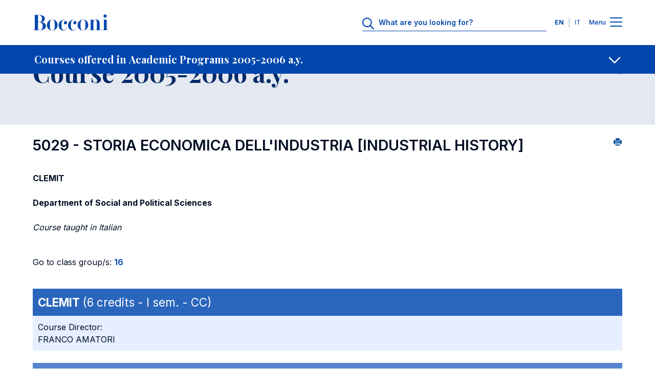

--- FILE ---
content_type: text/html; charset=UTF-8
request_url: https://didattica.unibocconi.eu/ts/tsn_anteprima2006.php?cod_ins=5029&anno=2006&IdPag=101
body_size: 173414
content:
<!DOCTYPE html>
<html lang="en" dir="ltr" prefix="og: https://ogp.me/ns#">
<head>
<title>Course 2005-2006 a.y. - Universita' Bocconi</title>

<meta charset="utf-8">
<meta name="viewport" content="width=device-width, initial-scale=1.0">
<meta name="description" content="Course 2005-2006 a.y.">
<meta name="keywords" content="universita',bocconi,course,5029,2005-2006">
<link rel="canonical" href="https://didattica.unibocconi.eu/ts/tsn_anteprima2006.php?cod_ins=5029&anno=2006&IdPag=101"> 

<meta property="og:url" content="https://didattica.unibocconi.eu/ts/tsn_anteprima2006.php?cod_ins=5029&anno=2006&IdPag=101">
<meta property="og:description" content="Course 2005-2006 a.y.">
<meta property="og:site_name" content="Bocconi University">
<meta property="og:type" content="website">
<meta property="og:title" content="Course 2005-2006 a.y. - Universita' Bocconi">
<meta property="og:image" content="https://didattica.unibocconi.it/grafica/icone/logoBocconi.png">

<meta name="twitter:card" content="summary">
<meta name="twitter:url" content="https://didattica.unibocconi.eu/ts/tsn_anteprima2006.php?cod_ins=5029&anno=2006&IdPag=101">
<meta name="twitter:title" content="Course 2005-2006 a.y. - Universita' Bocconi">   
<meta name="twitter:description" content="Course 2005-2006 a.y.">
<meta name="twitter:image" content="https://didattica.unibocconi.it/grafica/icone/logoBocconi.png">

<link rel="apple-touch-icon" sizes="180x180" href="https://www.unibocconi.it/themes/custom/bocconi_ds/favicon/apple-touch-icon.png">
<link rel="icon" type="image/png" sizes="16x16" href="https://www.unibocconi.it/themes/custom/bocconi_ds/favicon/favicon-16x16.png">
<link rel="icon" type="image/png" sizes="32x32" href="https://www.unibocconi.it/themes/custom/bocconi_ds/favicon/favicon-32x32.png">
<link rel="icon" href="https://www.unibocconi.it/themes/contrib/bocconi_ds/favicon/favicon.svg" type="image/svg+xml">
<link rel="icon" href="https://www.unibocconi.it/themes/custom/bocconi_ds_corporate/favicon.ico" type="image/vnd.microsoft.icon">
<link rel="stylesheet" href="https://fonts.googleapis.com/css2?family=Inter:wght@300;400;500;600;700&amp;family=Playfair+Display:ital,wght@0,400;0,500;0,600;0,700;1,600;1,700&amp;display=swap">
<link rel="stylesheet" href="https://www.unibocconi.it/sites/default/files/css/css_HXsylRVC-BgmHZ6DgFpOEGlV7ccLoqUYf0MROTgOwfE.css?delta=0&amp;language=it&amp;theme=bocconi_ds_corporate&amp;include=[base64]">
<link rel="stylesheet" href="https://www.unibocconi.it/sites/default/files/css/css_o4AGGixnHQrpLdiuw7aj5O7JalZUPQ2uGz9Fsa9BYBY.css?delta=1&amp;language=it&amp;theme=bocconi_ds_corporate&amp;include=[base64]">
<link rel="stylesheet" href="https://www.unibocconi.it/sites/default/files/css/css_e7bYmH2_P2Rsw8CatnPuZjz0pWGLh0tJLUhNemG4Zw8.css?delta=0&amp;language=it&amp;theme=bocconi_ds_corporate&amp;include=eJyFyt0KgCAMQOEX8ueRYpurDHXiFOrtE4JuvTlw4EMhkhK3oP5IgpAMSWNPkqsULl0d_sJanNml5SU6GQK3JYvzlkgHZi7jc6GNCsnBBbfRRztnj6D8Apf5S54">
<link rel="stylesheet" href="https://www.unibocconi.it/sites/default/files/css/css_tnkoLHDFtux4ZvRAsklO38YWdV3b-rr5wVYf4T53tFA.css?delta=1&amp;language=it&amp;theme=bocconi_ds_corporate&amp;include=eJyFyt0KgCAMQOEX8ueRYpurDHXiFOrtE4JuvTlw4EMhkhK3oP5IgpAMSWNPkqsULl0d_sJanNml5SU6GQK3JYvzlkgHZi7jc6GNCsnBBbfRRztnj6D8Apf5S54">
<link rel="stylesheet" href="https://didattica.unibocconi.it/grafica/sito_breadcrumb.css">
<link rel="stylesheet" href="https://didattica.unibocconi.it/grafica/sito_page_lead.css">
<link rel="stylesheet" href="https://didattica.unibocconi.it/grafica/sito_submenu.css">
<link rel="stylesheet" href="https://didattica.unibocconi.it/grafica/sito_social_sharing.css">
<link rel="stylesheet" href="https://didattica.unibocconi.it/grafica/sito_procedure.css">
<link rel="stylesheet" href="https://www.unibocconi.it/sites/default/files/css/css_HXsylRVC-BgmHZ6DgFpOEGlV7ccLoqUYf0MROTgOwfE.css?delta=0&amp;language=en&amp;theme=bocconi_ds_corporate&amp;include=[base64]">
<link rel="stylesheet" href="https://www.unibocconi.it/sites/default/files/css/css_o4AGGixnHQrpLdiuw7aj5O7JalZUPQ2uGz9Fsa9BYBY.css?delta=1&amp;language=en&amp;theme=bocconi_ds_corporate&amp;include=[base64]">
<link rel="stylesheet" href="https://www.unibocconi.it/sites/default/files/css/css_e7bYmH2_P2Rsw8CatnPuZjz0pWGLh0tJLUhNemG4Zw8.css?delta=0&amp;language=en&amp;theme=bocconi_ds_corporate&amp;include=eJyFyt0KgCAMQOEX8ueRYpurDHXiFOrtE4JuvTlw4EMhkhK3oP5IgpAMSWNPkqsULl0d_sJanNml5SU6GQK3JYvzlkgHZi7jc6GNCsnBBbfRRztnj6D8Apf5S54">
<link rel="stylesheet" href="https://www.unibocconi.it/sites/default/files/css/css_tnkoLHDFtux4ZvRAsklO38YWdV3b-rr5wVYf4T53tFA.css?delta=1&amp;language=en&amp;theme=bocconi_ds_corporate&amp;include=eJyFyt0KgCAMQOEX8ueRYpurDHXiFOrtE4JuvTlw4EMhkhK3oP5IgpAMSWNPkqsULl0d_sJanNml5SU6GQK3JYvzlkgHZi7jc6GNCsnBBbfRRztnj6D8Apf5S54">
<link rel="stylesheet" href="https://didattica.unibocconi.eu/grafica/sito_breadcrumb.css">
<link rel="stylesheet" href="https://didattica.unibocconi.eu/grafica/sito_page_lead.css">
<link rel="stylesheet" href="https://didattica.unibocconi.eu/grafica/sito_submenu.css">
<link rel="stylesheet" href="https://didattica.unibocconi.eu/grafica/sito_social_sharing.css">
<link rel="stylesheet" href="https://didattica.unibocconi.eu/grafica/sito_procedure.css">
  
</head>
<body id="body">

<header data-component-id="bocconi_ds:bds-header" class="bds-header site-header bds-header--standard" role="banner" aria-label="Site header">
  <div class="bds-header__wrapper container">
    <div class="bds-header__wrapper--inner">
      <div class="bds-header__logo">
        <a id="logo-header" class="bds-header__logo-link" href="https://www.unibocconi.it/en" title="Home" rel="home">
          <svg class="bds-header__logo-img header-svg" id="logo-bocconi" xmlns="http://www.w3.org/2000/svg" width="148" height="32" viewbox="0 0 188 40">
            <path id="logo-bocconi-path" data-name="logo-bocconi" d="M124.7,40h-.066a13.04,13.04,0,0,1-9.462-4.134,13.806,13.806,0,0,1,.4-19.539,13.082,13.082,0,0,1,9.05-4.156l.181,0c7.141.121,12.984,6.3,13.026,13.771a14.256,14.256,0,0,1-4.182,10.078A12.816,12.816,0,0,1,124.7,40Zm-6.161-13.852v.226a33.744,33.744,0,0,0,.749,8.782c.872,3.039,2.59,4.517,5.252,4.518h.095c2.682-.034,4.416-1.354,5.3-4.036.773-2.336.8-5.389.821-8.082,0-.416.007-.808.013-1.2.11-5.048-.114-10.051-2.473-12.461a4.7,4.7,0,0,0-3.5-1.391h-.046C119.3,12.5,118.542,19.059,118.542,26.148ZM48.572,40h-.066a13.038,13.038,0,0,1-9.462-4.134,13.8,13.8,0,0,1,.4-19.539,13.082,13.082,0,0,1,9.05-4.156l.181,0c7.142.121,12.985,6.3,13.027,13.771a14.257,14.257,0,0,1-4.183,10.078A12.813,12.813,0,0,1,48.573,40ZM42.41,26.148v.223a33.748,33.748,0,0,0,.749,8.783c.872,3.041,2.59,4.519,5.253,4.52h.095c2.682-.034,4.416-1.354,5.3-4.036.772-2.336.8-5.389.821-8.082,0-.416.007-.808.013-1.2.109-5.049-.116-10.052-2.474-12.462a4.7,4.7,0,0,0-3.5-1.391h-.046C43.163,12.5,42.41,19.059,42.41,26.148Zm45.2.738C87.57,19.672,93,13.115,100.346,13.073c4.217-.041,8.1,2.951,8.14,7.05.042,2.542-1.629,4.425-3.923,4.425a3.913,3.913,0,1,1-.085-7.826,4.968,4.968,0,0,1,3.005,1.269,6.956,6.956,0,0,0-6.555-4.343c-6.095-.042-6.219,7.089-6.219,12.91,0,5.9.375,12.295,6.638,12.172,5.678-.082,7.6-7.009,7.139-9.221h.459c-.084,4.836-2.171,10.123-9.6,10.37-.111,0-.222,0-.332,0C92.34,39.883,87.652,33.82,87.611,26.886Zm-23.373,0c-.041-7.213,5.385-13.771,12.733-13.812,4.216-.041,8.1,2.951,8.141,7.05.041,2.542-1.629,4.425-3.925,4.425a3.913,3.913,0,1,1-.083-7.826,4.971,4.971,0,0,1,3.005,1.269,6.957,6.957,0,0,0-6.555-4.343c-6.1-.042-6.221,7.089-6.221,12.91,0,5.9.375,12.295,6.639,12.172,5.677-.082,7.6-7.009,7.139-9.221h.459c-.084,4.836-2.172,10.123-9.6,10.37-.111,0-.222,0-.332,0C68.966,39.883,64.279,33.82,64.238,26.886ZM.083,38.936v-.369H5.218V1.6H0V1.23H16.573a18.262,18.262,0,0,1,8.935,2.054,8.246,8.246,0,0,1,4.425,7.126,7.084,7.084,0,0,1-.872,3.824,7.867,7.867,0,0,1-2.311,2.517,11.618,11.618,0,0,1-4.874,1.978h.055a13.553,13.553,0,0,1,8.2,3.843,8.277,8.277,0,0,1,2.561,6.075c-.126,7.107-7.072,10.289-13.9,10.289Zm12.985-.369h4.258a7.038,7.038,0,0,0,5.262-1.8c2.013-2.031,2.154-5.53,2.127-8.652-.075-4.253-2.3-9.221-8.307-9.221h-3.34Zm0-20.042h3.381c5.659,0,6.3-3.969,6.471-8.033a9.363,9.363,0,0,0-2.426-6.813A6.4,6.4,0,0,0,15.782,1.6H13.068ZM188,38.935H171.884v-.369h4.593V13.442h-4.509v-.368h11.439V38.566H188v.368h0Zm-32.127,0v-.369h3.09V17.951c0-2.092-.667-4.631-2.88-4.591-3.841.041-5.512,6.107-5.512,8.852V38.566h3.342v.369H139.632v-.369h4.174V13.483h-4.676v-.409h11.438v5.86c.419-2.991,3.173-6.721,7.182-6.557,5.219.205,8.183,3.812,8.183,9.468V38.566h4.509v.369ZM176.751,6.672a3.91,3.91,0,0,1-1.151-2.82A4.014,4.014,0,0,1,179.654,0h.078a4.068,4.068,0,0,1,2.813,1.183A3.861,3.861,0,0,1,183.7,3.935a3.922,3.922,0,0,1-1.154,2.787,4.056,4.056,0,0,1-2.813,1.188h-.071A4.112,4.112,0,0,1,176.751,6.672Z" fill="#0046AD"></path>
          </svg>
        </a>
      </div>
              <div class="bds-header__actions">
                      <div class="bds-header__search header-search">
              <div id="headerSearch" class="header-search__icon">
                <svg class="bds-header__search-icon header-svg" width="25" height="24" viewbox="0 0 25 24" fill="none" xmlns="http://www.w3.org/2000/svg">
                  <path d="M23.625 22.0781C24.0938 22.5469 24.0938 23.25 23.625 23.6719C23.4375 23.9062 23.1562 24 22.875 24C22.5469 24 22.2656 23.9062 22.0312 23.6719L15.75 17.3906C14.0625 18.75 11.9531 19.5 9.70312 19.5C4.35938 19.5 0 15.1406 0 9.75C0 4.40625 4.3125 0 9.70312 0C15.0469 0 19.4531 4.40625 19.4531 9.75C19.4531 12.0469 18.7031 14.1562 17.3438 15.7969L23.625 22.0781ZM2.25 9.75C2.25 13.9219 5.57812 17.25 9.75 17.25C13.875 17.25 17.25 13.9219 17.25 9.75C17.25 5.625 13.875 2.25 9.75 2.25C5.57812 2.25 2.25 5.625 2.25 9.75Z" fill="#0046AD"></path>
                </svg>
              </div>
              <div class="header-search__form">
                      
<form class="bocconi-search-form form form--bocconi_search_form form--variant-default" data-drupal-selector="bocconi-search-form" action="https://www.unibocconi.it/en/current-students?_region=header" method="post" id="bocconi-search-form" accept-charset="UTF-8" data-component-id="bocconi_ds:bds-form">
      <div class="bcn-search-input-wrapper" data-drupal-selector="edit-search-input"><div class="js-form-item form-item form-type-textfield js-form-type-textfield form-item-search js-form-item-search">
      <label for="edit-search">What are you looking for?</label>
        <input class="bcn-search-input form-control" data-drupal-selector="edit-search" type="text" id="edit-search" name="search" value="" size="60" maxlength="128" placeholder="What are you looking for?">

        </div>
<input type="reset" class="bcn-search-clear" aria-label="Clear" data-drupal-selector="edit-clear">
</div>
<input autocomplete="off" data-drupal-selector="form-v5mrifnbhvucb6z3bmyfm21zwxgp9-cmozjkteo82hm" type="hidden" name="form_build_id" value="form-v5MRifnBHvUcB6z3bmYfM21ZwxgP9-CMozJkteo82HM" class="form-control" placeholder="">
<input data-drupal-selector="edit-bocconi-search-form" type="hidden" name="form_id" value="bocconi_search_form" class="form-control" placeholder="">
<input data-drupal-selector="edit-submit" type="submit" id="edit-submit" name="op" value="Search" class="button js-form-submit form-submit btn--big op edit-submit">

  </form>

                  </div>
            </div>
                                <div class="bds-header__lang-switch header__lang-switch">
                      


<nav role="navigation" aria-labelledby="header-menu-langs-80" class="header-menu-langs">
  <div id="header-menu-langs-80" class="visually-hidden">Languages</div>
  <ul class="header-menu-langs__list">
                  <li hreflang="en" data-drupal-link-query='{"_region":"header"}' data-drupal-link-system-path="node/16902" class="header-menu-langs__item is-active" aria-current="page"><a href="https://didattica.unibocconi.eu/ts/tsn_anteprima2006.php?cod_ins=5029&anno=2006&IdPag=101" class="language-link language-link-en language-link--active is-active" title="English" langcode="en" active_language="" hreflang="en" data-drupal-link-query='{"_region":"header"}' data-drupal-link-system-path="node/16902" aria-current="page">EN</a></li>
              <li hreflang="it" data-drupal-link-query='{"_region":"header"}' data-drupal-link-system-path="node/16902" class="header-menu-langs__item"><a href="https://didattica.unibocconi.it/ts/tsn_anteprima2006.php?cod_ins=5029&anno=2006&IdPag=101" class="language-link language-link-it" title="Italian" langcode="it" hreflang="it" data-drupal-link-query='{"_region":"header"}' data-drupal-link-system-path="node/16902">IT</a></li>
            </ul>
</nav>


                </div>
                    <div class="bds-header__menu">
            <span class="bds-header__menu-label bds-header__menu-label--open">Menu</span>
            <span class="bds-header__menu-label bds-header__menu-label--close">Close</span>
            <button id="navbarBurgerLink" type="button" class="bds-header__burger navbar-burger-toggler" aria-label="Menu toggle">
                            <div id="navbarBurger" class="navbar-burger"><span></span><span></span><span></span><span></span></div>
                          </button>
          </div>
        </div>
          </div>

      </div>
</header>
<div class="header-menu-container" id="navbarCollapsibleContent">
  <div class="header-menu-container__cta">
    <div class="container">
      <div class="row justify-content-center">
        <div class="col-11 col-sm-10 col-md-8 col-lg-12">
                                                                                                                                                                                                                                                                                                                              
  <div class="bds-cta-group bds-cta-group--row">
                <div class="btn-cta-single">
        <a class="bds-btn-link btn-cta-highlighted" target="_self" href="https://www.unibocconi.it/en/applying-bocconi">
      Apply
      </a>


      </div>
                <div class="btn-cta-single">
        <a class="bds-btn-link" target="_self" href="https://www.unibocconi.it/en/programs">
      Discover Programs
      </a>


      </div>
                <div class="btn-cta-single">
        <a class="bds-btn-link" target="_self" href="https://www.unibocconi.it/en/hub-news-and-events">
      Browse News and Events
      </a>


      </div>
      </div>

            </div>
      </div>
    </div>
  </div>
  <div class="header-menu-container__giving">
          



      <nav id="menu-id-giving-menu" role="navigation" aria-labelledby="giving-menu-menu" class="header-menu-nav">
            <ul data-component-id="bocconi_ds:bds-header-menu" class="bds-header-menu menu menu--level-0 bds-menu-giving-menu menu--giving-menu" id="navbarCollapsibleContent-giving-menu-menu-menu-el-0">
                        


    
  <li class="nav-item header-menu-item header-menu-item--single">
                  
  <a class="header-menu-item__link header-menu-item__link--single container header-menu-item__link--real-external header-menu-item__link--external-link" href="https://giving.unibocconi.eu/" target="_blank" rel="noopener noreferrer">
    <div class="header-menu-item__link-label link-label">Giving to Bocconi</div>
    <div class="header-menu-item__link-icon link-icon link-icon--cta">
      <span class="bds-icon">






  <svg width="18" height="19" viewbox="0 0 18 19" fill="none" xmlns="http://www.w3.org/2000/svg">
    <path d="M11.1875 2.625C10.6406 2.625 10.25 2.23438 10.25 1.6875C10.25 1.17969 10.6406 0.75 11.1875 0.75H16.8125C17.3203 0.75 17.75 1.17969 17.75 1.6875V7.3125C17.75 7.85938 17.3203 8.25 16.8125 8.25C16.2656 8.25 15.875 7.85938 15.875 7.3125V3.95312L8.0625 11.7266C7.71094 12.1172 7.125 12.1172 6.77344 11.7266C6.38281 11.375 6.38281 10.7891 6.77344 10.3984L14.5469 2.625H11.1875ZM0.25 4.1875C0.25 3.01562 1.22656 2 2.4375 2H6.8125C7.32031 2 7.75 2.42969 7.75 2.9375C7.75 3.48438 7.32031 3.875 6.8125 3.875H2.4375C2.24219 3.875 2.125 4.03125 2.125 4.1875V16.0625C2.125 16.2578 2.24219 16.375 2.4375 16.375H14.3125C14.4688 16.375 14.625 16.2578 14.625 16.0625V11.6875C14.625 11.1797 15.0156 10.75 15.5625 10.75C16.0703 10.75 16.5 11.1797 16.5 11.6875V16.0625C16.5 17.2734 15.4844 18.25 14.3125 18.25H2.4375C1.22656 18.25 0.25 17.2734 0.25 16.0625V4.1875Z" fill="#000000"></path>
  </svg>










































  </span>
    </div>
  </a>

      </li>

            </ul>
      </nav>
  




      </div>
  <div class="header-menu-container__menu">
    <div class="header-menu-container__menu--main">
            
      



      <nav id="menu-id-main-en" role="navigation" aria-labelledby="main-en-menu" class="header-menu-nav">
            <ul data-component-id="bocconi_ds:bds-header-menu" class="bds-header-menu menu menu--level-0 bds-menu-main-en menu--main-en" id="navbarCollapsibleContent-main-en-menu-menu-el-0">
                        

                                                  
    
  <li class="nav-item header-menu-item header-menu-item--expanded header-menu-item--has-children">
                        <button value="About Us" class="header-menu-item__below-wr menu-level-1" data-bs-toggle="collapse" data-bs-target="#menu-el-15c17710-c866-44a1-978a-e723e8ec7cd2" type="button" aria-roledescription="About Us" aria-expanded="false" aria-controls="menu-el-15c17710-c866-44a1-978a-e723e8ec7cd2">
        <div class="header-menu-item__link header-menu-item__link--below container header-menu-item__link--real-internal header-menu-item__link--internal-link">
          <div class="header-menu-item__link-label link-label">About Us</div>
          <div class="header-menu-item__link-icon link-icon"><span class="bds-icon">



  <svg width="18" height="11" viewbox="0 0 18 11" fill="none" xmlns="http://www.w3.org/2000/svg">
    <path d="M17.125 2.70312L9.66406 9.85156C9.42969 10.0469 9.19531 10.125 9 10.125C8.76562 10.125 8.53125 10.0469 8.33594 9.89062L0.835938 2.70312C0.445312 2.35156 0.445312 1.72656 0.796875 1.375C1.14844 0.984375 1.77344 0.984375 2.125 1.33594L9 7.89844L15.8359 1.33594C16.1875 0.984375 16.8125 0.984375 17.1641 1.375C17.5156 1.72656 17.5156 2.35156 17.125 2.70312Z" fill="#000000"></path>
  </svg>













































  </span>
</div>
        </div>
      </button>
                  <div class="header-menu-item__sub header-menu-item__sub--1 collapse" id="menu-el-15c17710-c866-44a1-978a-e723e8ec7cd2" data-bs-parent="#navbarCollapsibleContent">
                          <div class="header-menu-item__sub-wr">
            
  <a class="header-menu-item__link header-menu-item__link--below container header-menu-item__link--real-internal header-menu-item__link--internal-link" href="https://www.unibocconi.it/en/about-us">
    <div class="header-menu-item__link-label link-label">Overview</div>
    <div class="header-menu-item__link-icon link-icon link-icon--cta">
      <span class="bds-icon">
  <svg width="18" height="17" viewbox="0 0 18 17" fill="none" xmlns="http://www.w3.org/2000/svg">
    <path d="M10.5625 1.27344L17.4375 7.83594C17.6328 8.03125 17.75 8.26562 17.75 8.53906C17.75 8.77344 17.6328 9.00781 17.4375 9.20312L10.5625 15.7656C10.2109 16.1172 9.58594 16.1172 9.23438 15.7266C8.88281 15.375 8.88281 14.75 9.27344 14.3984L14.4688 9.47656H1.1875C0.640625 9.47656 0.25 9.04688 0.25 8.53906C0.25 7.99219 0.640625 7.60156 1.1875 7.60156H14.4688L9.27344 2.64062C8.88281 2.28906 8.88281 1.66406 9.23438 1.3125C9.58594 0.921875 10.1719 0.921875 10.5625 1.27344Z" fill="#000000"></path>
  </svg>
















































  </span>
    </div>
  </a>

          </div>
                
              <ul class="menu menu--level-1 menu--submenu menu--submenu-1" id="menu-el-15c17710-c866-44a1-978a-e723e8ec7cd2-main-en-menu-menu-el-1">
                    

                                      
    
  <li class="nav-item header-menu-item header-menu-item--expanded header-menu-item--single">
                  
  <a class="header-menu-item__link header-menu-item__link--single container header-menu-item__link--real-internal header-menu-item__link--internal-link" href="https://www.unibocconi.it/en/about-us/organization">
    <div class="header-menu-item__link-label link-label">Organization</div>
    <div class="header-menu-item__link-icon link-icon link-icon--cta">
      <span class="bds-icon">
  <svg width="18" height="17" viewbox="0 0 18 17" fill="none" xmlns="http://www.w3.org/2000/svg">
    <path d="M10.5625 1.27344L17.4375 7.83594C17.6328 8.03125 17.75 8.26562 17.75 8.53906C17.75 8.77344 17.6328 9.00781 17.4375 9.20312L10.5625 15.7656C10.2109 16.1172 9.58594 16.1172 9.23438 15.7266C8.88281 15.375 8.88281 14.75 9.27344 14.3984L14.4688 9.47656H1.1875C0.640625 9.47656 0.25 9.04688 0.25 8.53906C0.25 7.99219 0.640625 7.60156 1.1875 7.60156H14.4688L9.27344 2.64062C8.88281 2.28906 8.88281 1.66406 9.23438 1.3125C9.58594 0.921875 10.1719 0.921875 10.5625 1.27344Z" fill="#000000"></path>
  </svg>
















































  </span>
    </div>
  </a>

      </li>

              

                                                  
    
  <li class="nav-item header-menu-item header-menu-item--expanded header-menu-item--single">
                  
  <a class="header-menu-item__link header-menu-item__link--single container header-menu-item__link--real-internal header-menu-item__link--internal-link" href="https://www.unibocconi.it/en/about-us/quality-assurance">
    <div class="header-menu-item__link-label link-label">Quality Assurance</div>
    <div class="header-menu-item__link-icon link-icon link-icon--cta">
      <span class="bds-icon">
  <svg width="18" height="17" viewbox="0 0 18 17" fill="none" xmlns="http://www.w3.org/2000/svg">
    <path d="M10.5625 1.27344L17.4375 7.83594C17.6328 8.03125 17.75 8.26562 17.75 8.53906C17.75 8.77344 17.6328 9.00781 17.4375 9.20312L10.5625 15.7656C10.2109 16.1172 9.58594 16.1172 9.23438 15.7266C8.88281 15.375 8.88281 14.75 9.27344 14.3984L14.4688 9.47656H1.1875C0.640625 9.47656 0.25 9.04688 0.25 8.53906C0.25 7.99219 0.640625 7.60156 1.1875 7.60156H14.4688L9.27344 2.64062C8.88281 2.28906 8.88281 1.66406 9.23438 1.3125C9.58594 0.921875 10.1719 0.921875 10.5625 1.27344Z" fill="#000000"></path>
  </svg>
















































  </span>
    </div>
  </a>

      </li>

              


    
  <li class="nav-item header-menu-item header-menu-item--single">
                  
  <a class="header-menu-item__link header-menu-item__link--single container header-menu-item__link--real-internal header-menu-item__link--internal-link" href="https://www.unibocconi.it/en/about-us/third-mission">
    <div class="header-menu-item__link-label link-label">Third Mission</div>
    <div class="header-menu-item__link-icon link-icon link-icon--cta">
      <span class="bds-icon">
  <svg width="18" height="17" viewbox="0 0 18 17" fill="none" xmlns="http://www.w3.org/2000/svg">
    <path d="M10.5625 1.27344L17.4375 7.83594C17.6328 8.03125 17.75 8.26562 17.75 8.53906C17.75 8.77344 17.6328 9.00781 17.4375 9.20312L10.5625 15.7656C10.2109 16.1172 9.58594 16.1172 9.23438 15.7266C8.88281 15.375 8.88281 14.75 9.27344 14.3984L14.4688 9.47656H1.1875C0.640625 9.47656 0.25 9.04688 0.25 8.53906C0.25 7.99219 0.640625 7.60156 1.1875 7.60156H14.4688L9.27344 2.64062C8.88281 2.28906 8.88281 1.66406 9.23438 1.3125C9.58594 0.921875 10.1719 0.921875 10.5625 1.27344Z" fill="#000000"></path>
  </svg>
















































  </span>
    </div>
  </a>

      </li>

              


    
  <li class="nav-item header-menu-item header-menu-item--single">
                  
  <a class="header-menu-item__link header-menu-item__link--single container header-menu-item__link--real-internal header-menu-item__link--internal-link" href="https://www.unibocconi.it/en/about-us/education-quality-rankings-world">
    <div class="header-menu-item__link-label link-label">Ranking</div>
    <div class="header-menu-item__link-icon link-icon link-icon--cta">
      <span class="bds-icon">
  <svg width="18" height="17" viewbox="0 0 18 17" fill="none" xmlns="http://www.w3.org/2000/svg">
    <path d="M10.5625 1.27344L17.4375 7.83594C17.6328 8.03125 17.75 8.26562 17.75 8.53906C17.75 8.77344 17.6328 9.00781 17.4375 9.20312L10.5625 15.7656C10.2109 16.1172 9.58594 16.1172 9.23438 15.7266C8.88281 15.375 8.88281 14.75 9.27344 14.3984L14.4688 9.47656H1.1875C0.640625 9.47656 0.25 9.04688 0.25 8.53906C0.25 7.99219 0.640625 7.60156 1.1875 7.60156H14.4688L9.27344 2.64062C8.88281 2.28906 8.88281 1.66406 9.23438 1.3125C9.58594 0.921875 10.1719 0.921875 10.5625 1.27344Z" fill="#000000"></path>
  </svg>
















































  </span>
    </div>
  </a>

      </li>

              

        
    
  <li class="nav-item header-menu-item header-menu-item--expanded header-menu-item--single">
                  
  <a class="header-menu-item__link header-menu-item__link--single container header-menu-item__link--real-internal header-menu-item__link--internal-link" href="https://www.unibocconi.it/en/about-us/international-networks">
    <div class="header-menu-item__link-label link-label">International Networks</div>
    <div class="header-menu-item__link-icon link-icon link-icon--cta">
      <span class="bds-icon">
  <svg width="18" height="17" viewbox="0 0 18 17" fill="none" xmlns="http://www.w3.org/2000/svg">
    <path d="M10.5625 1.27344L17.4375 7.83594C17.6328 8.03125 17.75 8.26562 17.75 8.53906C17.75 8.77344 17.6328 9.00781 17.4375 9.20312L10.5625 15.7656C10.2109 16.1172 9.58594 16.1172 9.23438 15.7266C8.88281 15.375 8.88281 14.75 9.27344 14.3984L14.4688 9.47656H1.1875C0.640625 9.47656 0.25 9.04688 0.25 8.53906C0.25 7.99219 0.640625 7.60156 1.1875 7.60156H14.4688L9.27344 2.64062C8.88281 2.28906 8.88281 1.66406 9.23438 1.3125C9.58594 0.921875 10.1719 0.921875 10.5625 1.27344Z" fill="#000000"></path>
  </svg>
















































  </span>
    </div>
  </a>

      </li>

              

                          
    
  <li class="nav-item header-menu-item header-menu-item--expanded header-menu-item--single">
                  
  <a class="header-menu-item__link header-menu-item__link--single container header-menu-item__link--real-internal header-menu-item__link--internal-link" href="https://www.unibocconi.it/en/about-us/diversity-equity-and-inclusion">
    <div class="header-menu-item__link-label link-label">Diversity, Equity and Inclusion</div>
    <div class="header-menu-item__link-icon link-icon link-icon--cta">
      <span class="bds-icon">
  <svg width="18" height="17" viewbox="0 0 18 17" fill="none" xmlns="http://www.w3.org/2000/svg">
    <path d="M10.5625 1.27344L17.4375 7.83594C17.6328 8.03125 17.75 8.26562 17.75 8.53906C17.75 8.77344 17.6328 9.00781 17.4375 9.20312L10.5625 15.7656C10.2109 16.1172 9.58594 16.1172 9.23438 15.7266C8.88281 15.375 8.88281 14.75 9.27344 14.3984L14.4688 9.47656H1.1875C0.640625 9.47656 0.25 9.04688 0.25 8.53906C0.25 7.99219 0.640625 7.60156 1.1875 7.60156H14.4688L9.27344 2.64062C8.88281 2.28906 8.88281 1.66406 9.23438 1.3125C9.58594 0.921875 10.1719 0.921875 10.5625 1.27344Z" fill="#000000"></path>
  </svg>
















































  </span>
    </div>
  </a>

      </li>

              

                    
    
  <li class="nav-item header-menu-item header-menu-item--expanded header-menu-item--single">
                  
  <a class="header-menu-item__link header-menu-item__link--single container header-menu-item__link--real-internal header-menu-item__link--internal-link" href="https://www.unibocconi.it/en/about-us/sustainability">
    <div class="header-menu-item__link-label link-label">Sustainability</div>
    <div class="header-menu-item__link-icon link-icon link-icon--cta">
      <span class="bds-icon">
  <svg width="18" height="17" viewbox="0 0 18 17" fill="none" xmlns="http://www.w3.org/2000/svg">
    <path d="M10.5625 1.27344L17.4375 7.83594C17.6328 8.03125 17.75 8.26562 17.75 8.53906C17.75 8.77344 17.6328 9.00781 17.4375 9.20312L10.5625 15.7656C10.2109 16.1172 9.58594 16.1172 9.23438 15.7266C8.88281 15.375 8.88281 14.75 9.27344 14.3984L14.4688 9.47656H1.1875C0.640625 9.47656 0.25 9.04688 0.25 8.53906C0.25 7.99219 0.640625 7.60156 1.1875 7.60156H14.4688L9.27344 2.64062C8.88281 2.28906 8.88281 1.66406 9.23438 1.3125C9.58594 0.921875 10.1719 0.921875 10.5625 1.27344Z" fill="#000000"></path>
  </svg>
















































  </span>
    </div>
  </a>

      </li>

              


    
  <li class="nav-item header-menu-item header-menu-item--single">
                  
  <a class="header-menu-item__link header-menu-item__link--single container header-menu-item__link--real-internal header-menu-item__link--internal-link" href="https://www.unibocconi.it/en/about-us/community">
    <div class="header-menu-item__link-label link-label">Community</div>
    <div class="header-menu-item__link-icon link-icon link-icon--cta">
      <span class="bds-icon">
  <svg width="18" height="17" viewbox="0 0 18 17" fill="none" xmlns="http://www.w3.org/2000/svg">
    <path d="M10.5625 1.27344L17.4375 7.83594C17.6328 8.03125 17.75 8.26562 17.75 8.53906C17.75 8.77344 17.6328 9.00781 17.4375 9.20312L10.5625 15.7656C10.2109 16.1172 9.58594 16.1172 9.23438 15.7266C8.88281 15.375 8.88281 14.75 9.27344 14.3984L14.4688 9.47656H1.1875C0.640625 9.47656 0.25 9.04688 0.25 8.53906C0.25 7.99219 0.640625 7.60156 1.1875 7.60156H14.4688L9.27344 2.64062C8.88281 2.28906 8.88281 1.66406 9.23438 1.3125C9.58594 0.921875 10.1719 0.921875 10.5625 1.27344Z" fill="#000000"></path>
  </svg>
















































  </span>
    </div>
  </a>

      </li>

            </ul>
  

      </div>
      </li>

              

                                            
    
  <li class="nav-item header-menu-item header-menu-item--expanded header-menu-item--has-children">
                        <button value="Programs" class="header-menu-item__below-wr menu-level-1" data-bs-toggle="collapse" data-bs-target="#menu-el-66092d7a-1ab9-48d8-9a54-914b8335e36a" type="button" aria-roledescription="Programs" aria-expanded="false" aria-controls="menu-el-66092d7a-1ab9-48d8-9a54-914b8335e36a">
        <div class="header-menu-item__link header-menu-item__link--below container header-menu-item__link--real-internal header-menu-item__link--internal-link">
          <div class="header-menu-item__link-label link-label">Programs</div>
          <div class="header-menu-item__link-icon link-icon"><span class="bds-icon">



  <svg width="18" height="11" viewbox="0 0 18 11" fill="none" xmlns="http://www.w3.org/2000/svg">
    <path d="M17.125 2.70312L9.66406 9.85156C9.42969 10.0469 9.19531 10.125 9 10.125C8.76562 10.125 8.53125 10.0469 8.33594 9.89062L0.835938 2.70312C0.445312 2.35156 0.445312 1.72656 0.796875 1.375C1.14844 0.984375 1.77344 0.984375 2.125 1.33594L9 7.89844L15.8359 1.33594C16.1875 0.984375 16.8125 0.984375 17.1641 1.375C17.5156 1.72656 17.5156 2.35156 17.125 2.70312Z" fill="#000000"></path>
  </svg>













































  </span>
</div>
        </div>
      </button>
                  <div class="header-menu-item__sub header-menu-item__sub--1 collapse" id="menu-el-66092d7a-1ab9-48d8-9a54-914b8335e36a" data-bs-parent="#navbarCollapsibleContent">
                          <div class="header-menu-item__sub-wr">
            
  <a class="header-menu-item__link header-menu-item__link--below container header-menu-item__link--real-internal header-menu-item__link--internal-link" href="https://www.unibocconi.it/en/programs">
    <div class="header-menu-item__link-label link-label">Overview</div>
    <div class="header-menu-item__link-icon link-icon link-icon--cta">
      <span class="bds-icon">
  <svg width="18" height="17" viewbox="0 0 18 17" fill="none" xmlns="http://www.w3.org/2000/svg">
    <path d="M10.5625 1.27344L17.4375 7.83594C17.6328 8.03125 17.75 8.26562 17.75 8.53906C17.75 8.77344 17.6328 9.00781 17.4375 9.20312L10.5625 15.7656C10.2109 16.1172 9.58594 16.1172 9.23438 15.7266C8.88281 15.375 8.88281 14.75 9.27344 14.3984L14.4688 9.47656H1.1875C0.640625 9.47656 0.25 9.04688 0.25 8.53906C0.25 7.99219 0.640625 7.60156 1.1875 7.60156H14.4688L9.27344 2.64062C8.88281 2.28906 8.88281 1.66406 9.23438 1.3125C9.58594 0.921875 10.1719 0.921875 10.5625 1.27344Z" fill="#000000"></path>
  </svg>
















































  </span>
    </div>
  </a>

          </div>
                
              <ul class="menu menu--level-1 menu--submenu menu--submenu-1" id="menu-el-66092d7a-1ab9-48d8-9a54-914b8335e36a-main-en-menu-menu-el-1">
                    

                                                  
    
  <li class="nav-item header-menu-item header-menu-item--expanded header-menu-item--single">
                  
  <a class="header-menu-item__link header-menu-item__link--single container header-menu-item__link--real-internal header-menu-item__link--internal-link" href="https://www.unibocconi.it/en/programs/bachelor-science-programs">
    <div class="header-menu-item__link-label link-label">Bachelor of Science</div>
    <div class="header-menu-item__link-icon link-icon link-icon--cta">
      <span class="bds-icon">
  <svg width="18" height="17" viewbox="0 0 18 17" fill="none" xmlns="http://www.w3.org/2000/svg">
    <path d="M10.5625 1.27344L17.4375 7.83594C17.6328 8.03125 17.75 8.26562 17.75 8.53906C17.75 8.77344 17.6328 9.00781 17.4375 9.20312L10.5625 15.7656C10.2109 16.1172 9.58594 16.1172 9.23438 15.7266C8.88281 15.375 8.88281 14.75 9.27344 14.3984L14.4688 9.47656H1.1875C0.640625 9.47656 0.25 9.04688 0.25 8.53906C0.25 7.99219 0.640625 7.60156 1.1875 7.60156H14.4688L9.27344 2.64062C8.88281 2.28906 8.88281 1.66406 9.23438 1.3125C9.58594 0.921875 10.1719 0.921875 10.5625 1.27344Z" fill="#000000"></path>
  </svg>
















































  </span>
    </div>
  </a>

      </li>

              

                                                                                      
    
  <li class="nav-item header-menu-item header-menu-item--expanded header-menu-item--single">
                  
  <a class="header-menu-item__link header-menu-item__link--single container header-menu-item__link--real-internal header-menu-item__link--internal-link" href="https://www.unibocconi.it/en/programs/master-science-programs">
    <div class="header-menu-item__link-label link-label">Master of Science</div>
    <div class="header-menu-item__link-icon link-icon link-icon--cta">
      <span class="bds-icon">
  <svg width="18" height="17" viewbox="0 0 18 17" fill="none" xmlns="http://www.w3.org/2000/svg">
    <path d="M10.5625 1.27344L17.4375 7.83594C17.6328 8.03125 17.75 8.26562 17.75 8.53906C17.75 8.77344 17.6328 9.00781 17.4375 9.20312L10.5625 15.7656C10.2109 16.1172 9.58594 16.1172 9.23438 15.7266C8.88281 15.375 8.88281 14.75 9.27344 14.3984L14.4688 9.47656H1.1875C0.640625 9.47656 0.25 9.04688 0.25 8.53906C0.25 7.99219 0.640625 7.60156 1.1875 7.60156H14.4688L9.27344 2.64062C8.88281 2.28906 8.88281 1.66406 9.23438 1.3125C9.58594 0.921875 10.1719 0.921875 10.5625 1.27344Z" fill="#000000"></path>
  </svg>
















































  </span>
    </div>
  </a>

      </li>

              

              
    
  <li class="nav-item header-menu-item header-menu-item--expanded header-menu-item--single">
                  
  <a class="header-menu-item__link header-menu-item__link--single container header-menu-item__link--real-internal header-menu-item__link--internal-link" href="https://www.unibocconi.it/en/programs/law-programs">
    <div class="header-menu-item__link-label link-label">Law</div>
    <div class="header-menu-item__link-icon link-icon link-icon--cta">
      <span class="bds-icon">
  <svg width="18" height="17" viewbox="0 0 18 17" fill="none" xmlns="http://www.w3.org/2000/svg">
    <path d="M10.5625 1.27344L17.4375 7.83594C17.6328 8.03125 17.75 8.26562 17.75 8.53906C17.75 8.77344 17.6328 9.00781 17.4375 9.20312L10.5625 15.7656C10.2109 16.1172 9.58594 16.1172 9.23438 15.7266C8.88281 15.375 8.88281 14.75 9.27344 14.3984L14.4688 9.47656H1.1875C0.640625 9.47656 0.25 9.04688 0.25 8.53906C0.25 7.99219 0.640625 7.60156 1.1875 7.60156H14.4688L9.27344 2.64062C8.88281 2.28906 8.88281 1.66406 9.23438 1.3125C9.58594 0.921875 10.1719 0.921875 10.5625 1.27344Z" fill="#000000"></path>
  </svg>
















































  </span>
    </div>
  </a>

      </li>

              

                          
    
  <li class="nav-item header-menu-item header-menu-item--expanded header-menu-item--single">
                  
  <a class="header-menu-item__link header-menu-item__link--single container header-menu-item__link--real-internal header-menu-item__link--internal-link" href="https://www.unibocconi.it/en/programs/specialized-master-programs">
    <div class="header-menu-item__link-label link-label">Specialized Masters Programs</div>
    <div class="header-menu-item__link-icon link-icon link-icon--cta">
      <span class="bds-icon">
  <svg width="18" height="17" viewbox="0 0 18 17" fill="none" xmlns="http://www.w3.org/2000/svg">
    <path d="M10.5625 1.27344L17.4375 7.83594C17.6328 8.03125 17.75 8.26562 17.75 8.53906C17.75 8.77344 17.6328 9.00781 17.4375 9.20312L10.5625 15.7656C10.2109 16.1172 9.58594 16.1172 9.23438 15.7266C8.88281 15.375 8.88281 14.75 9.27344 14.3984L14.4688 9.47656H1.1875C0.640625 9.47656 0.25 9.04688 0.25 8.53906C0.25 7.99219 0.640625 7.60156 1.1875 7.60156H14.4688L9.27344 2.64062C8.88281 2.28906 8.88281 1.66406 9.23438 1.3125C9.58594 0.921875 10.1719 0.921875 10.5625 1.27344Z" fill="#000000"></path>
  </svg>
















































  </span>
    </div>
  </a>

      </li>

              

                                            
    
  <li class="nav-item header-menu-item header-menu-item--expanded header-menu-item--single">
                  
  <a class="header-menu-item__link header-menu-item__link--single container header-menu-item__link--real-internal header-menu-item__link--internal-link" href="https://www.unibocconi.it/en/about-us/organization/schools/phd">
    <div class="header-menu-item__link-label link-label">PhD</div>
    <div class="header-menu-item__link-icon link-icon link-icon--cta">
      <span class="bds-icon">
  <svg width="18" height="17" viewbox="0 0 18 17" fill="none" xmlns="http://www.w3.org/2000/svg">
    <path d="M10.5625 1.27344L17.4375 7.83594C17.6328 8.03125 17.75 8.26562 17.75 8.53906C17.75 8.77344 17.6328 9.00781 17.4375 9.20312L10.5625 15.7656C10.2109 16.1172 9.58594 16.1172 9.23438 15.7266C8.88281 15.375 8.88281 14.75 9.27344 14.3984L14.4688 9.47656H1.1875C0.640625 9.47656 0.25 9.04688 0.25 8.53906C0.25 7.99219 0.640625 7.60156 1.1875 7.60156H14.4688L9.27344 2.64062C8.88281 2.28906 8.88281 1.66406 9.23438 1.3125C9.58594 0.921875 10.1719 0.921875 10.5625 1.27344Z" fill="#000000"></path>
  </svg>
















































  </span>
    </div>
  </a>

      </li>

              

                          
    
  <li class="nav-item header-menu-item header-menu-item--expanded header-menu-item--single">
                  
  <a class="header-menu-item__link header-menu-item__link--single container header-menu-item__link--real-internal header-menu-item__link--internal-link" href="https://www.unibocconi.it/en/programs/summer-school">
    <div class="header-menu-item__link-label link-label">Summer School</div>
    <div class="header-menu-item__link-icon link-icon link-icon--cta">
      <span class="bds-icon">
  <svg width="18" height="17" viewbox="0 0 18 17" fill="none" xmlns="http://www.w3.org/2000/svg">
    <path d="M10.5625 1.27344L17.4375 7.83594C17.6328 8.03125 17.75 8.26562 17.75 8.53906C17.75 8.77344 17.6328 9.00781 17.4375 9.20312L10.5625 15.7656C10.2109 16.1172 9.58594 16.1172 9.23438 15.7266C8.88281 15.375 8.88281 14.75 9.27344 14.3984L14.4688 9.47656H1.1875C0.640625 9.47656 0.25 9.04688 0.25 8.53906C0.25 7.99219 0.640625 7.60156 1.1875 7.60156H14.4688L9.27344 2.64062C8.88281 2.28906 8.88281 1.66406 9.23438 1.3125C9.58594 0.921875 10.1719 0.921875 10.5625 1.27344Z" fill="#000000"></path>
  </svg>
















































  </span>
    </div>
  </a>

      </li>

              


    
  <li class="nav-item header-menu-item header-menu-item--single">
                  
  <a class="header-menu-item__link header-menu-item__link--single container header-menu-item__link--real-internal header-menu-item__link--internal-link" href="https://www.unibocconi.it/en/programs/sda-bocconi-school-management">
    <div class="header-menu-item__link-label link-label">SDA Bocconi School of Management</div>
    <div class="header-menu-item__link-icon link-icon link-icon--cta">
      <span class="bds-icon">
  <svg width="18" height="17" viewbox="0 0 18 17" fill="none" xmlns="http://www.w3.org/2000/svg">
    <path d="M10.5625 1.27344L17.4375 7.83594C17.6328 8.03125 17.75 8.26562 17.75 8.53906C17.75 8.77344 17.6328 9.00781 17.4375 9.20312L10.5625 15.7656C10.2109 16.1172 9.58594 16.1172 9.23438 15.7266C8.88281 15.375 8.88281 14.75 9.27344 14.3984L14.4688 9.47656H1.1875C0.640625 9.47656 0.25 9.04688 0.25 8.53906C0.25 7.99219 0.640625 7.60156 1.1875 7.60156H14.4688L9.27344 2.64062C8.88281 2.28906 8.88281 1.66406 9.23438 1.3125C9.58594 0.921875 10.1719 0.921875 10.5625 1.27344Z" fill="#000000"></path>
  </svg>
















































  </span>
    </div>
  </a>

      </li>

            </ul>
  

      </div>
      </li>

              

                    
    
  <li class="nav-item header-menu-item header-menu-item--expanded header-menu-item--has-children">
                        <button value="Faculty and Research" class="header-menu-item__below-wr menu-level-1" data-bs-toggle="collapse" data-bs-target="#menu-el-11c83afe-9b65-4a0c-99f5-1838a0a84526" type="button" aria-roledescription="Faculty and Research" aria-expanded="false" aria-controls="menu-el-11c83afe-9b65-4a0c-99f5-1838a0a84526">
        <div class="header-menu-item__link header-menu-item__link--below container header-menu-item__link--real-internal header-menu-item__link--internal-link">
          <div class="header-menu-item__link-label link-label">Faculty and Research</div>
          <div class="header-menu-item__link-icon link-icon"><span class="bds-icon">



  <svg width="18" height="11" viewbox="0 0 18 11" fill="none" xmlns="http://www.w3.org/2000/svg">
    <path d="M17.125 2.70312L9.66406 9.85156C9.42969 10.0469 9.19531 10.125 9 10.125C8.76562 10.125 8.53125 10.0469 8.33594 9.89062L0.835938 2.70312C0.445312 2.35156 0.445312 1.72656 0.796875 1.375C1.14844 0.984375 1.77344 0.984375 2.125 1.33594L9 7.89844L15.8359 1.33594C16.1875 0.984375 16.8125 0.984375 17.1641 1.375C17.5156 1.72656 17.5156 2.35156 17.125 2.70312Z" fill="#000000"></path>
  </svg>













































  </span>
</div>
        </div>
      </button>
                  <div class="header-menu-item__sub header-menu-item__sub--1 collapse" id="menu-el-11c83afe-9b65-4a0c-99f5-1838a0a84526" data-bs-parent="#navbarCollapsibleContent">
                        
              <ul class="menu menu--level-1 menu--submenu menu--submenu-1" id="menu-el-11c83afe-9b65-4a0c-99f5-1838a0a84526-main-en-menu-menu-el-1">
                    

                                            
    
  <li class="nav-item header-menu-item header-menu-item--expanded header-menu-item--single">
                  
  <a class="header-menu-item__link header-menu-item__link--single container header-menu-item__link--real-internal header-menu-item__link--internal-link" href="https://www.unibocconi.it/en/faculty-and-research/faculty">
    <div class="header-menu-item__link-label link-label">Faculty</div>
    <div class="header-menu-item__link-icon link-icon link-icon--cta">
      <span class="bds-icon">
  <svg width="18" height="17" viewbox="0 0 18 17" fill="none" xmlns="http://www.w3.org/2000/svg">
    <path d="M10.5625 1.27344L17.4375 7.83594C17.6328 8.03125 17.75 8.26562 17.75 8.53906C17.75 8.77344 17.6328 9.00781 17.4375 9.20312L10.5625 15.7656C10.2109 16.1172 9.58594 16.1172 9.23438 15.7266C8.88281 15.375 8.88281 14.75 9.27344 14.3984L14.4688 9.47656H1.1875C0.640625 9.47656 0.25 9.04688 0.25 8.53906C0.25 7.99219 0.640625 7.60156 1.1875 7.60156H14.4688L9.27344 2.64062C8.88281 2.28906 8.88281 1.66406 9.23438 1.3125C9.58594 0.921875 10.1719 0.921875 10.5625 1.27344Z" fill="#000000"></path>
  </svg>
















































  </span>
    </div>
  </a>

      </li>

              

                                                        
    
  <li class="nav-item header-menu-item header-menu-item--expanded header-menu-item--single">
                  
  <a class="header-menu-item__link header-menu-item__link--single container header-menu-item__link--real-internal header-menu-item__link--internal-link" href="https://www.unibocconi.it/en/faculty-and-research/departments">
    <div class="header-menu-item__link-label link-label">Departments</div>
    <div class="header-menu-item__link-icon link-icon link-icon--cta">
      <span class="bds-icon">
  <svg width="18" height="17" viewbox="0 0 18 17" fill="none" xmlns="http://www.w3.org/2000/svg">
    <path d="M10.5625 1.27344L17.4375 7.83594C17.6328 8.03125 17.75 8.26562 17.75 8.53906C17.75 8.77344 17.6328 9.00781 17.4375 9.20312L10.5625 15.7656C10.2109 16.1172 9.58594 16.1172 9.23438 15.7266C8.88281 15.375 8.88281 14.75 9.27344 14.3984L14.4688 9.47656H1.1875C0.640625 9.47656 0.25 9.04688 0.25 8.53906C0.25 7.99219 0.640625 7.60156 1.1875 7.60156H14.4688L9.27344 2.64062C8.88281 2.28906 8.88281 1.66406 9.23438 1.3125C9.58594 0.921875 10.1719 0.921875 10.5625 1.27344Z" fill="#000000"></path>
  </svg>
















































  </span>
    </div>
  </a>

      </li>

              

                                                              
    
  <li class="nav-item header-menu-item header-menu-item--expanded header-menu-item--single">
                  
  <a class="header-menu-item__link header-menu-item__link--single container header-menu-item__link--real-internal header-menu-item__link--internal-link" href="https://www.unibocconi.it/en/faculty-and-research/research">
    <div class="header-menu-item__link-label link-label">Research</div>
    <div class="header-menu-item__link-icon link-icon link-icon--cta">
      <span class="bds-icon">
  <svg width="18" height="17" viewbox="0 0 18 17" fill="none" xmlns="http://www.w3.org/2000/svg">
    <path d="M10.5625 1.27344L17.4375 7.83594C17.6328 8.03125 17.75 8.26562 17.75 8.53906C17.75 8.77344 17.6328 9.00781 17.4375 9.20312L10.5625 15.7656C10.2109 16.1172 9.58594 16.1172 9.23438 15.7266C8.88281 15.375 8.88281 14.75 9.27344 14.3984L14.4688 9.47656H1.1875C0.640625 9.47656 0.25 9.04688 0.25 8.53906C0.25 7.99219 0.640625 7.60156 1.1875 7.60156H14.4688L9.27344 2.64062C8.88281 2.28906 8.88281 1.66406 9.23438 1.3125C9.58594 0.921875 10.1719 0.921875 10.5625 1.27344Z" fill="#000000"></path>
  </svg>
















































  </span>
    </div>
  </a>

      </li>

            </ul>
  

      </div>
      </li>

              

                                            
    
  <li class="nav-item header-menu-item header-menu-item--expanded header-menu-item--has-children">
                        <button value="Campus" class="header-menu-item__below-wr menu-level-1" data-bs-toggle="collapse" data-bs-target="#menu-el-09725295-65ef-4d57-855b-1e22b59f2e3" type="button" aria-roledescription="Campus" aria-expanded="false" aria-controls="menu-el-09725295-65ef-4d57-855b-1e22b59f2e3">
        <div class="header-menu-item__link header-menu-item__link--below container header-menu-item__link--real-internal header-menu-item__link--internal-link">
          <div class="header-menu-item__link-label link-label">Campus</div>
          <div class="header-menu-item__link-icon link-icon"><span class="bds-icon">



  <svg width="18" height="11" viewbox="0 0 18 11" fill="none" xmlns="http://www.w3.org/2000/svg">
    <path d="M17.125 2.70312L9.66406 9.85156C9.42969 10.0469 9.19531 10.125 9 10.125C8.76562 10.125 8.53125 10.0469 8.33594 9.89062L0.835938 2.70312C0.445312 2.35156 0.445312 1.72656 0.796875 1.375C1.14844 0.984375 1.77344 0.984375 2.125 1.33594L9 7.89844L15.8359 1.33594C16.1875 0.984375 16.8125 0.984375 17.1641 1.375C17.5156 1.72656 17.5156 2.35156 17.125 2.70312Z" fill="#000000"></path>
  </svg>













































  </span>
</div>
        </div>
      </button>
                  <div class="header-menu-item__sub header-menu-item__sub--1 collapse" id="menu-el-09725295-65ef-4d57-855b-1e22b59f2e3" data-bs-parent="#navbarCollapsibleContent">
                          <div class="header-menu-item__sub-wr">
            
  <a class="header-menu-item__link header-menu-item__link--below container header-menu-item__link--real-internal header-menu-item__link--internal-link" href="https://www.unibocconi.it/en/campus">
    <div class="header-menu-item__link-label link-label">Overview</div>
    <div class="header-menu-item__link-icon link-icon link-icon--cta">
      <span class="bds-icon">
  <svg width="18" height="17" viewbox="0 0 18 17" fill="none" xmlns="http://www.w3.org/2000/svg">
    <path d="M10.5625 1.27344L17.4375 7.83594C17.6328 8.03125 17.75 8.26562 17.75 8.53906C17.75 8.77344 17.6328 9.00781 17.4375 9.20312L10.5625 15.7656C10.2109 16.1172 9.58594 16.1172 9.23438 15.7266C8.88281 15.375 8.88281 14.75 9.27344 14.3984L14.4688 9.47656H1.1875C0.640625 9.47656 0.25 9.04688 0.25 8.53906C0.25 7.99219 0.640625 7.60156 1.1875 7.60156H14.4688L9.27344 2.64062C8.88281 2.28906 8.88281 1.66406 9.23438 1.3125C9.58594 0.921875 10.1719 0.921875 10.5625 1.27344Z" fill="#000000"></path>
  </svg>
















































  </span>
    </div>
  </a>

          </div>
                
              <ul class="menu menu--level-1 menu--submenu menu--submenu-1" id="menu-el-09725295-65ef-4d57-855b-1e22b59f2e3-main-en-menu-menu-el-1">
                    


    
  <li class="nav-item header-menu-item header-menu-item--single">
                  
  <a class="header-menu-item__link header-menu-item__link--single container header-menu-item__link--real-external header-menu-item__link--external-link" href="https://www.campusvr.unibocconi.it/en/" target="_blank" rel="noopener noreferrer">
    <div class="header-menu-item__link-label link-label">Campus VR Virtual Tour</div>
    <div class="header-menu-item__link-icon link-icon link-icon--cta">
      <span class="bds-icon">






  <svg width="18" height="19" viewbox="0 0 18 19" fill="none" xmlns="http://www.w3.org/2000/svg">
    <path d="M11.1875 2.625C10.6406 2.625 10.25 2.23438 10.25 1.6875C10.25 1.17969 10.6406 0.75 11.1875 0.75H16.8125C17.3203 0.75 17.75 1.17969 17.75 1.6875V7.3125C17.75 7.85938 17.3203 8.25 16.8125 8.25C16.2656 8.25 15.875 7.85938 15.875 7.3125V3.95312L8.0625 11.7266C7.71094 12.1172 7.125 12.1172 6.77344 11.7266C6.38281 11.375 6.38281 10.7891 6.77344 10.3984L14.5469 2.625H11.1875ZM0.25 4.1875C0.25 3.01562 1.22656 2 2.4375 2H6.8125C7.32031 2 7.75 2.42969 7.75 2.9375C7.75 3.48438 7.32031 3.875 6.8125 3.875H2.4375C2.24219 3.875 2.125 4.03125 2.125 4.1875V16.0625C2.125 16.2578 2.24219 16.375 2.4375 16.375H14.3125C14.4688 16.375 14.625 16.2578 14.625 16.0625V11.6875C14.625 11.1797 15.0156 10.75 15.5625 10.75C16.0703 10.75 16.5 11.1797 16.5 11.6875V16.0625C16.5 17.2734 15.4844 18.25 14.3125 18.25H2.4375C1.22656 18.25 0.25 17.2734 0.25 16.0625V4.1875Z" fill="#000000"></path>
  </svg>










































  </span>
    </div>
  </a>

      </li>

              

                                
    
  <li class="nav-item header-menu-item header-menu-item--expanded header-menu-item--single">
                  
  <a class="header-menu-item__link header-menu-item__link--single container header-menu-item__link--real-internal header-menu-item__link--internal-link" href="https://www.unibocconi.it/en/campus/buildings-and-classrooms">
    <div class="header-menu-item__link-label link-label">Buildings and Classrooms</div>
    <div class="header-menu-item__link-icon link-icon link-icon--cta">
      <span class="bds-icon">
  <svg width="18" height="17" viewbox="0 0 18 17" fill="none" xmlns="http://www.w3.org/2000/svg">
    <path d="M10.5625 1.27344L17.4375 7.83594C17.6328 8.03125 17.75 8.26562 17.75 8.53906C17.75 8.77344 17.6328 9.00781 17.4375 9.20312L10.5625 15.7656C10.2109 16.1172 9.58594 16.1172 9.23438 15.7266C8.88281 15.375 8.88281 14.75 9.27344 14.3984L14.4688 9.47656H1.1875C0.640625 9.47656 0.25 9.04688 0.25 8.53906C0.25 7.99219 0.640625 7.60156 1.1875 7.60156H14.4688L9.27344 2.64062C8.88281 2.28906 8.88281 1.66406 9.23438 1.3125C9.58594 0.921875 10.1719 0.921875 10.5625 1.27344Z" fill="#000000"></path>
  </svg>
















































  </span>
    </div>
  </a>

      </li>

              


    
  <li class="nav-item header-menu-item header-menu-item--single">
                  
  <a class="header-menu-item__link header-menu-item__link--single container header-menu-item__link--real-internal header-menu-item__link--internal-link" href="https://www.unibocconi.it/en/campus/campus-safety-and-security">
    <div class="header-menu-item__link-label link-label">On-Campus Safety and Security</div>
    <div class="header-menu-item__link-icon link-icon link-icon--cta">
      <span class="bds-icon">
  <svg width="18" height="17" viewbox="0 0 18 17" fill="none" xmlns="http://www.w3.org/2000/svg">
    <path d="M10.5625 1.27344L17.4375 7.83594C17.6328 8.03125 17.75 8.26562 17.75 8.53906C17.75 8.77344 17.6328 9.00781 17.4375 9.20312L10.5625 15.7656C10.2109 16.1172 9.58594 16.1172 9.23438 15.7266C8.88281 15.375 8.88281 14.75 9.27344 14.3984L14.4688 9.47656H1.1875C0.640625 9.47656 0.25 9.04688 0.25 8.53906C0.25 7.99219 0.640625 7.60156 1.1875 7.60156H14.4688L9.27344 2.64062C8.88281 2.28906 8.88281 1.66406 9.23438 1.3125C9.58594 0.921875 10.1719 0.921875 10.5625 1.27344Z" fill="#000000"></path>
  </svg>
















































  </span>
    </div>
  </a>

      </li>

              


    
  <li class="nav-item header-menu-item header-menu-item--single">
                  
  <a class="header-menu-item__link header-menu-item__link--single container header-menu-item__link--real-internal header-menu-item__link--internal-link" href="https://www.unibocconi.it/en/campus/information-security">
    <div class="header-menu-item__link-label link-label">Information Security</div>
    <div class="header-menu-item__link-icon link-icon link-icon--cta">
      <span class="bds-icon">
  <svg width="18" height="17" viewbox="0 0 18 17" fill="none" xmlns="http://www.w3.org/2000/svg">
    <path d="M10.5625 1.27344L17.4375 7.83594C17.6328 8.03125 17.75 8.26562 17.75 8.53906C17.75 8.77344 17.6328 9.00781 17.4375 9.20312L10.5625 15.7656C10.2109 16.1172 9.58594 16.1172 9.23438 15.7266C8.88281 15.375 8.88281 14.75 9.27344 14.3984L14.4688 9.47656H1.1875C0.640625 9.47656 0.25 9.04688 0.25 8.53906C0.25 7.99219 0.640625 7.60156 1.1875 7.60156H14.4688L9.27344 2.64062C8.88281 2.28906 8.88281 1.66406 9.23438 1.3125C9.58594 0.921875 10.1719 0.921875 10.5625 1.27344Z" fill="#000000"></path>
  </svg>
















































  </span>
    </div>
  </a>

      </li>

              


    
  <li class="nav-item header-menu-item header-menu-item--single">
                  
  <a class="header-menu-item__link header-menu-item__link--single container header-menu-item__link--real-external header-menu-item__link--external-override header-menu-item__link--internal-link" href="https://www.unibocconi.it/en/current-students/library-archives">
    <div class="header-menu-item__link-label link-label">Library &amp; Archives</div>
    <div class="header-menu-item__link-icon link-icon link-icon--cta">
      <span class="bds-icon">
  <svg width="18" height="17" viewbox="0 0 18 17" fill="none" xmlns="http://www.w3.org/2000/svg">
    <path d="M10.5625 1.27344L17.4375 7.83594C17.6328 8.03125 17.75 8.26562 17.75 8.53906C17.75 8.77344 17.6328 9.00781 17.4375 9.20312L10.5625 15.7656C10.2109 16.1172 9.58594 16.1172 9.23438 15.7266C8.88281 15.375 8.88281 14.75 9.27344 14.3984L14.4688 9.47656H1.1875C0.640625 9.47656 0.25 9.04688 0.25 8.53906C0.25 7.99219 0.640625 7.60156 1.1875 7.60156H14.4688L9.27344 2.64062C8.88281 2.28906 8.88281 1.66406 9.23438 1.3125C9.58594 0.921875 10.1719 0.921875 10.5625 1.27344Z" fill="#000000"></path>
  </svg>
















































  </span>
    </div>
  </a>

      </li>

              


    
  <li class="nav-item header-menu-item header-menu-item--single">
                  
  <a class="header-menu-item__link header-menu-item__link--single container header-menu-item__link--real-external header-menu-item__link--external-link" href="https://www.bocconisport.eu/en" target="_blank" rel="noopener noreferrer">
    <div class="header-menu-item__link-label link-label">Bocconi Sport</div>
    <div class="header-menu-item__link-icon link-icon link-icon--cta">
      <span class="bds-icon">






  <svg width="18" height="19" viewbox="0 0 18 19" fill="none" xmlns="http://www.w3.org/2000/svg">
    <path d="M11.1875 2.625C10.6406 2.625 10.25 2.23438 10.25 1.6875C10.25 1.17969 10.6406 0.75 11.1875 0.75H16.8125C17.3203 0.75 17.75 1.17969 17.75 1.6875V7.3125C17.75 7.85938 17.3203 8.25 16.8125 8.25C16.2656 8.25 15.875 7.85938 15.875 7.3125V3.95312L8.0625 11.7266C7.71094 12.1172 7.125 12.1172 6.77344 11.7266C6.38281 11.375 6.38281 10.7891 6.77344 10.3984L14.5469 2.625H11.1875ZM0.25 4.1875C0.25 3.01562 1.22656 2 2.4375 2H6.8125C7.32031 2 7.75 2.42969 7.75 2.9375C7.75 3.48438 7.32031 3.875 6.8125 3.875H2.4375C2.24219 3.875 2.125 4.03125 2.125 4.1875V16.0625C2.125 16.2578 2.24219 16.375 2.4375 16.375H14.3125C14.4688 16.375 14.625 16.2578 14.625 16.0625V11.6875C14.625 11.1797 15.0156 10.75 15.5625 10.75C16.0703 10.75 16.5 11.1797 16.5 11.6875V16.0625C16.5 17.2734 15.4844 18.25 14.3125 18.25H2.4375C1.22656 18.25 0.25 17.2734 0.25 16.0625V4.1875Z" fill="#000000"></path>
  </svg>










































  </span>
    </div>
  </a>

      </li>

              


    
  <li class="nav-item header-menu-item header-menu-item--single">
                  
  <a class="header-menu-item__link header-menu-item__link--single container header-menu-item__link--real-internal header-menu-item__link--internal-link" href="https://www.unibocconi.it/en/campus/photo-gallery">
    <div class="header-menu-item__link-label link-label">Gallery</div>
    <div class="header-menu-item__link-icon link-icon link-icon--cta">
      <span class="bds-icon">
  <svg width="18" height="17" viewbox="0 0 18 17" fill="none" xmlns="http://www.w3.org/2000/svg">
    <path d="M10.5625 1.27344L17.4375 7.83594C17.6328 8.03125 17.75 8.26562 17.75 8.53906C17.75 8.77344 17.6328 9.00781 17.4375 9.20312L10.5625 15.7656C10.2109 16.1172 9.58594 16.1172 9.23438 15.7266C8.88281 15.375 8.88281 14.75 9.27344 14.3984L14.4688 9.47656H1.1875C0.640625 9.47656 0.25 9.04688 0.25 8.53906C0.25 7.99219 0.640625 7.60156 1.1875 7.60156H14.4688L9.27344 2.64062C8.88281 2.28906 8.88281 1.66406 9.23438 1.3125C9.58594 0.921875 10.1719 0.921875 10.5625 1.27344Z" fill="#000000"></path>
  </svg>
















































  </span>
    </div>
  </a>

      </li>

            </ul>
  

      </div>
      </li>

              

                                      
    
  <li class="nav-item header-menu-item header-menu-item--expanded header-menu-item--has-children">
                        <button value="Applying to Bocconi" class="header-menu-item__below-wr menu-level-1" data-bs-toggle="collapse" data-bs-target="#menu-el-d7a5afa8-894c-458d-8c69-f1f5a6f4fb7" type="button" aria-roledescription="Applying to Bocconi" aria-expanded="false" aria-controls="menu-el-d7a5afa8-894c-458d-8c69-f1f5a6f4fb7">
        <div class="header-menu-item__link header-menu-item__link--below container header-menu-item__link--real-internal header-menu-item__link--internal-link">
          <div class="header-menu-item__link-label link-label">Applying to Bocconi</div>
          <div class="header-menu-item__link-icon link-icon"><span class="bds-icon">



  <svg width="18" height="11" viewbox="0 0 18 11" fill="none" xmlns="http://www.w3.org/2000/svg">
    <path d="M17.125 2.70312L9.66406 9.85156C9.42969 10.0469 9.19531 10.125 9 10.125C8.76562 10.125 8.53125 10.0469 8.33594 9.89062L0.835938 2.70312C0.445312 2.35156 0.445312 1.72656 0.796875 1.375C1.14844 0.984375 1.77344 0.984375 2.125 1.33594L9 7.89844L15.8359 1.33594C16.1875 0.984375 16.8125 0.984375 17.1641 1.375C17.5156 1.72656 17.5156 2.35156 17.125 2.70312Z" fill="#000000"></path>
  </svg>













































  </span>
</div>
        </div>
      </button>
                  <div class="header-menu-item__sub header-menu-item__sub--1 collapse" id="menu-el-d7a5afa8-894c-458d-8c69-f1f5a6f4fb7" data-bs-parent="#navbarCollapsibleContent">
                          <div class="header-menu-item__sub-wr">
            
  <a class="header-menu-item__link header-menu-item__link--below container header-menu-item__link--real-internal header-menu-item__link--internal-link" href="https://www.unibocconi.it/en/applying-bocconi">
    <div class="header-menu-item__link-label link-label">Overview</div>
    <div class="header-menu-item__link-icon link-icon link-icon--cta">
      <span class="bds-icon">
  <svg width="18" height="17" viewbox="0 0 18 17" fill="none" xmlns="http://www.w3.org/2000/svg">
    <path d="M10.5625 1.27344L17.4375 7.83594C17.6328 8.03125 17.75 8.26562 17.75 8.53906C17.75 8.77344 17.6328 9.00781 17.4375 9.20312L10.5625 15.7656C10.2109 16.1172 9.58594 16.1172 9.23438 15.7266C8.88281 15.375 8.88281 14.75 9.27344 14.3984L14.4688 9.47656H1.1875C0.640625 9.47656 0.25 9.04688 0.25 8.53906C0.25 7.99219 0.640625 7.60156 1.1875 7.60156H14.4688L9.27344 2.64062C8.88281 2.28906 8.88281 1.66406 9.23438 1.3125C9.58594 0.921875 10.1719 0.921875 10.5625 1.27344Z" fill="#000000"></path>
  </svg>
















































  </span>
    </div>
  </a>

          </div>
                
              <ul class="menu menu--level-1 menu--submenu menu--submenu-1" id="menu-el-d7a5afa8-894c-458d-8c69-f1f5a6f4fb7-main-en-menu-menu-el-1">
                    

                                      
    
  <li class="nav-item header-menu-item header-menu-item--expanded header-menu-item--single">
                  
  <a class="header-menu-item__link header-menu-item__link--single container header-menu-item__link--real-internal header-menu-item__link--internal-link" href="https://www.unibocconi.it/en/applying-bocconi/bachelor-and-law-programs">
    <div class="header-menu-item__link-label link-label">Bachelor and Law Programs</div>
    <div class="header-menu-item__link-icon link-icon link-icon--cta">
      <span class="bds-icon">
  <svg width="18" height="17" viewbox="0 0 18 17" fill="none" xmlns="http://www.w3.org/2000/svg">
    <path d="M10.5625 1.27344L17.4375 7.83594C17.6328 8.03125 17.75 8.26562 17.75 8.53906C17.75 8.77344 17.6328 9.00781 17.4375 9.20312L10.5625 15.7656C10.2109 16.1172 9.58594 16.1172 9.23438 15.7266C8.88281 15.375 8.88281 14.75 9.27344 14.3984L14.4688 9.47656H1.1875C0.640625 9.47656 0.25 9.04688 0.25 8.53906C0.25 7.99219 0.640625 7.60156 1.1875 7.60156H14.4688L9.27344 2.64062C8.88281 2.28906 8.88281 1.66406 9.23438 1.3125C9.58594 0.921875 10.1719 0.921875 10.5625 1.27344Z" fill="#000000"></path>
  </svg>
















































  </span>
    </div>
  </a>

      </li>

              

                                      
    
  <li class="nav-item header-menu-item header-menu-item--expanded header-menu-item--single">
                  
  <a class="header-menu-item__link header-menu-item__link--single container header-menu-item__link--real-internal header-menu-item__link--internal-link" href="https://www.unibocconi.it/en/applying-bocconi/master-science-and-ma-programs">
    <div class="header-menu-item__link-label link-label">Master of Science and MA Programs</div>
    <div class="header-menu-item__link-icon link-icon link-icon--cta">
      <span class="bds-icon">
  <svg width="18" height="17" viewbox="0 0 18 17" fill="none" xmlns="http://www.w3.org/2000/svg">
    <path d="M10.5625 1.27344L17.4375 7.83594C17.6328 8.03125 17.75 8.26562 17.75 8.53906C17.75 8.77344 17.6328 9.00781 17.4375 9.20312L10.5625 15.7656C10.2109 16.1172 9.58594 16.1172 9.23438 15.7266C8.88281 15.375 8.88281 14.75 9.27344 14.3984L14.4688 9.47656H1.1875C0.640625 9.47656 0.25 9.04688 0.25 8.53906C0.25 7.99219 0.640625 7.60156 1.1875 7.60156H14.4688L9.27344 2.64062C8.88281 2.28906 8.88281 1.66406 9.23438 1.3125C9.58594 0.921875 10.1719 0.921875 10.5625 1.27344Z" fill="#000000"></path>
  </svg>
















































  </span>
    </div>
  </a>

      </li>

              

        
    
  <li class="nav-item header-menu-item header-menu-item--expanded header-menu-item--single">
                  
  <a class="header-menu-item__link header-menu-item__link--single container header-menu-item__link--real-internal header-menu-item__link--internal-link" href="https://www.unibocconi.it/en/applying-bocconi/specialized-master-programs">
    <div class="header-menu-item__link-label link-label">Specialized Master Programs</div>
    <div class="header-menu-item__link-icon link-icon link-icon--cta">
      <span class="bds-icon">
  <svg width="18" height="17" viewbox="0 0 18 17" fill="none" xmlns="http://www.w3.org/2000/svg">
    <path d="M10.5625 1.27344L17.4375 7.83594C17.6328 8.03125 17.75 8.26562 17.75 8.53906C17.75 8.77344 17.6328 9.00781 17.4375 9.20312L10.5625 15.7656C10.2109 16.1172 9.58594 16.1172 9.23438 15.7266C8.88281 15.375 8.88281 14.75 9.27344 14.3984L14.4688 9.47656H1.1875C0.640625 9.47656 0.25 9.04688 0.25 8.53906C0.25 7.99219 0.640625 7.60156 1.1875 7.60156H14.4688L9.27344 2.64062C8.88281 2.28906 8.88281 1.66406 9.23438 1.3125C9.58594 0.921875 10.1719 0.921875 10.5625 1.27344Z" fill="#000000"></path>
  </svg>
















































  </span>
    </div>
  </a>

      </li>

              


    
  <li class="nav-item header-menu-item header-menu-item--single">
                  
  <a class="header-menu-item__link header-menu-item__link--single container header-menu-item__link--real-internal header-menu-item__link--internal-link" href="https://www.unibocconi.it/en/applying-bocconi/phd-programs">
    <div class="header-menu-item__link-label link-label">PhD Programs</div>
    <div class="header-menu-item__link-icon link-icon link-icon--cta">
      <span class="bds-icon">
  <svg width="18" height="17" viewbox="0 0 18 17" fill="none" xmlns="http://www.w3.org/2000/svg">
    <path d="M10.5625 1.27344L17.4375 7.83594C17.6328 8.03125 17.75 8.26562 17.75 8.53906C17.75 8.77344 17.6328 9.00781 17.4375 9.20312L10.5625 15.7656C10.2109 16.1172 9.58594 16.1172 9.23438 15.7266C8.88281 15.375 8.88281 14.75 9.27344 14.3984L14.4688 9.47656H1.1875C0.640625 9.47656 0.25 9.04688 0.25 8.53906C0.25 7.99219 0.640625 7.60156 1.1875 7.60156H14.4688L9.27344 2.64062C8.88281 2.28906 8.88281 1.66406 9.23438 1.3125C9.58594 0.921875 10.1719 0.921875 10.5625 1.27344Z" fill="#000000"></path>
  </svg>
















































  </span>
    </div>
  </a>

      </li>

              


    
  <li class="nav-item header-menu-item header-menu-item--single">
                  
  <a class="header-menu-item__link header-menu-item__link--single container header-menu-item__link--real-internal header-menu-item__link--internal-link" href="https://www.unibocconi.it/en/applying-bocconi/summer-school">
    <div class="header-menu-item__link-label link-label">Summer School</div>
    <div class="header-menu-item__link-icon link-icon link-icon--cta">
      <span class="bds-icon">
  <svg width="18" height="17" viewbox="0 0 18 17" fill="none" xmlns="http://www.w3.org/2000/svg">
    <path d="M10.5625 1.27344L17.4375 7.83594C17.6328 8.03125 17.75 8.26562 17.75 8.53906C17.75 8.77344 17.6328 9.00781 17.4375 9.20312L10.5625 15.7656C10.2109 16.1172 9.58594 16.1172 9.23438 15.7266C8.88281 15.375 8.88281 14.75 9.27344 14.3984L14.4688 9.47656H1.1875C0.640625 9.47656 0.25 9.04688 0.25 8.53906C0.25 7.99219 0.640625 7.60156 1.1875 7.60156H14.4688L9.27344 2.64062C8.88281 2.28906 8.88281 1.66406 9.23438 1.3125C9.58594 0.921875 10.1719 0.921875 10.5625 1.27344Z" fill="#000000"></path>
  </svg>
















































  </span>
    </div>
  </a>

      </li>

              


    
  <li class="nav-item header-menu-item header-menu-item--single">
                  
  <a class="header-menu-item__link header-menu-item__link--single container header-menu-item__link--real-internal header-menu-item__link--external-override header-menu-item__link--internal-link" href="https://www.unibocconi.it/en/applying-bocconi/post-experience-education">
    <div class="header-menu-item__link-label link-label">Post-Experience Education</div>
    <div class="header-menu-item__link-icon link-icon link-icon--cta">
      <span class="bds-icon">
  <svg width="18" height="17" viewbox="0 0 18 17" fill="none" xmlns="http://www.w3.org/2000/svg">
    <path d="M10.5625 1.27344L17.4375 7.83594C17.6328 8.03125 17.75 8.26562 17.75 8.53906C17.75 8.77344 17.6328 9.00781 17.4375 9.20312L10.5625 15.7656C10.2109 16.1172 9.58594 16.1172 9.23438 15.7266C8.88281 15.375 8.88281 14.75 9.27344 14.3984L14.4688 9.47656H1.1875C0.640625 9.47656 0.25 9.04688 0.25 8.53906C0.25 7.99219 0.640625 7.60156 1.1875 7.60156H14.4688L9.27344 2.64062C8.88281 2.28906 8.88281 1.66406 9.23438 1.3125C9.58594 0.921875 10.1719 0.921875 10.5625 1.27344Z" fill="#000000"></path>
  </svg>
















































  </span>
    </div>
  </a>

      </li>

            </ul>
  

      </div>
      </li>

              

              
    
  <li class="nav-item header-menu-item header-menu-item--expanded header-menu-item--has-children">
                        <button value="News and Events Hub " class="header-menu-item__below-wr menu-level-1" data-bs-toggle="collapse" data-bs-target="#menu-el-bb2939cf-98ea-4ccd-bc17-1650ef82a993" type="button" aria-roledescription="News and Events Hub " aria-expanded="false" aria-controls="menu-el-bb2939cf-98ea-4ccd-bc17-1650ef82a993">
        <div class="header-menu-item__link header-menu-item__link--below container header-menu-item__link--real-internal header-menu-item__link--internal-link">
          <div class="header-menu-item__link-label link-label">News and Events Hub </div>
          <div class="header-menu-item__link-icon link-icon"><span class="bds-icon">



  <svg width="18" height="11" viewbox="0 0 18 11" fill="none" xmlns="http://www.w3.org/2000/svg">
    <path d="M17.125 2.70312L9.66406 9.85156C9.42969 10.0469 9.19531 10.125 9 10.125C8.76562 10.125 8.53125 10.0469 8.33594 9.89062L0.835938 2.70312C0.445312 2.35156 0.445312 1.72656 0.796875 1.375C1.14844 0.984375 1.77344 0.984375 2.125 1.33594L9 7.89844L15.8359 1.33594C16.1875 0.984375 16.8125 0.984375 17.1641 1.375C17.5156 1.72656 17.5156 2.35156 17.125 2.70312Z" fill="#000000"></path>
  </svg>













































  </span>
</div>
        </div>
      </button>
                  <div class="header-menu-item__sub header-menu-item__sub--1 collapse" id="menu-el-bb2939cf-98ea-4ccd-bc17-1650ef82a993" data-bs-parent="#navbarCollapsibleContent">
                          <div class="header-menu-item__sub-wr">
            
  <a class="header-menu-item__link header-menu-item__link--below container header-menu-item__link--real-internal header-menu-item__link--internal-link" href="https://www.unibocconi.it/en/hub-news-and-events">
    <div class="header-menu-item__link-label link-label">Overview</div>
    <div class="header-menu-item__link-icon link-icon link-icon--cta">
      <span class="bds-icon">
  <svg width="18" height="17" viewbox="0 0 18 17" fill="none" xmlns="http://www.w3.org/2000/svg">
    <path d="M10.5625 1.27344L17.4375 7.83594C17.6328 8.03125 17.75 8.26562 17.75 8.53906C17.75 8.77344 17.6328 9.00781 17.4375 9.20312L10.5625 15.7656C10.2109 16.1172 9.58594 16.1172 9.23438 15.7266C8.88281 15.375 8.88281 14.75 9.27344 14.3984L14.4688 9.47656H1.1875C0.640625 9.47656 0.25 9.04688 0.25 8.53906C0.25 7.99219 0.640625 7.60156 1.1875 7.60156H14.4688L9.27344 2.64062C8.88281 2.28906 8.88281 1.66406 9.23438 1.3125C9.58594 0.921875 10.1719 0.921875 10.5625 1.27344Z" fill="#000000"></path>
  </svg>
















































  </span>
    </div>
  </a>

          </div>
                
              <ul class="menu menu--level-1 menu--submenu menu--submenu-1" id="menu-el-bb2939cf-98ea-4ccd-bc17-1650ef82a993-main-en-menu-menu-el-1">
                    


    
  <li class="nav-item header-menu-item header-menu-item--single">
                  
  <a class="header-menu-item__link header-menu-item__link--single container header-menu-item__link--real-internal header-menu-item__link--internal-link" href="https://www.unibocconi.it/en/news-and-events-hub/events">
    <div class="header-menu-item__link-label link-label">Events</div>
    <div class="header-menu-item__link-icon link-icon link-icon--cta">
      <span class="bds-icon">
  <svg width="18" height="17" viewbox="0 0 18 17" fill="none" xmlns="http://www.w3.org/2000/svg">
    <path d="M10.5625 1.27344L17.4375 7.83594C17.6328 8.03125 17.75 8.26562 17.75 8.53906C17.75 8.77344 17.6328 9.00781 17.4375 9.20312L10.5625 15.7656C10.2109 16.1172 9.58594 16.1172 9.23438 15.7266C8.88281 15.375 8.88281 14.75 9.27344 14.3984L14.4688 9.47656H1.1875C0.640625 9.47656 0.25 9.04688 0.25 8.53906C0.25 7.99219 0.640625 7.60156 1.1875 7.60156H14.4688L9.27344 2.64062C8.88281 2.28906 8.88281 1.66406 9.23438 1.3125C9.58594 0.921875 10.1719 0.921875 10.5625 1.27344Z" fill="#000000"></path>
  </svg>
















































  </span>
    </div>
  </a>

      </li>

              


    
  <li class="nav-item header-menu-item header-menu-item--single">
                  
  <a class="header-menu-item__link header-menu-item__link--single container header-menu-item__link--real-internal header-menu-item__link--internal-link" href="https://www.unibocconi.it/en/magazine/2025/4">
    <div class="header-menu-item__link-label link-label">ViaSarfatti25 - Our Magazine</div>
    <div class="header-menu-item__link-icon link-icon link-icon--cta">
      <span class="bds-icon">
  <svg width="18" height="17" viewbox="0 0 18 17" fill="none" xmlns="http://www.w3.org/2000/svg">
    <path d="M10.5625 1.27344L17.4375 7.83594C17.6328 8.03125 17.75 8.26562 17.75 8.53906C17.75 8.77344 17.6328 9.00781 17.4375 9.20312L10.5625 15.7656C10.2109 16.1172 9.58594 16.1172 9.23438 15.7266C8.88281 15.375 8.88281 14.75 9.27344 14.3984L14.4688 9.47656H1.1875C0.640625 9.47656 0.25 9.04688 0.25 8.53906C0.25 7.99219 0.640625 7.60156 1.1875 7.60156H14.4688L9.27344 2.64062C8.88281 2.28906 8.88281 1.66406 9.23438 1.3125C9.58594 0.921875 10.1719 0.921875 10.5625 1.27344Z" fill="#000000"></path>
  </svg>
















































  </span>
    </div>
  </a>

      </li>

            </ul>
  

      </div>
      </li>

            </ul>
      </nav>
  




        </div>
    <div class="header-menu-container__separator container"><hr></div>
    <div class="header-menu-container__menu--secondary">
            
      



      <nav id="menu-id-secondary-en" role="navigation" aria-labelledby="secondary-en-menu" class="header-menu-nav">
            <ul data-component-id="bocconi_ds:bds-header-menu" class="bds-header-menu menu menu--level-0 bds-menu-secondary-en menu--secondary-en" id="navbarCollapsibleContent-secondary-en-menu-menu-el-0">
                        

                                                                                                                    
    
  <li class="nav-item header-menu-item header-menu-item--expanded header-menu-item--active-trail header-menu-item--active header-menu-item--has-children">
                        <button value="For Current Students" class="header-menu-item__below-wr menu-level-1" data-bs-toggle="collapse" data-bs-target="#menu-el-dcd508bc-6722-4664-b891-b0e5c1b87d1f" type="button" aria-roledescription="For Current Students" aria-expanded="false" aria-controls="menu-el-dcd508bc-6722-4664-b891-b0e5c1b87d1f">
        <div class="header-menu-item__link header-menu-item__link--active-trail header-menu-item__link--below container header-menu-item__link--real-internal header-menu-item__link--internal-link">
          <div class="header-menu-item__link-label link-label">For Current Students</div>
          <div class="header-menu-item__link-icon link-icon"><span class="bds-icon">



  <svg width="18" height="11" viewbox="0 0 18 11" fill="none" xmlns="http://www.w3.org/2000/svg">
    <path d="M17.125 2.70312L9.66406 9.85156C9.42969 10.0469 9.19531 10.125 9 10.125C8.76562 10.125 8.53125 10.0469 8.33594 9.89062L0.835938 2.70312C0.445312 2.35156 0.445312 1.72656 0.796875 1.375C1.14844 0.984375 1.77344 0.984375 2.125 1.33594L9 7.89844L15.8359 1.33594C16.1875 0.984375 16.8125 0.984375 17.1641 1.375C17.5156 1.72656 17.5156 2.35156 17.125 2.70312Z" fill="#000000"></path>
  </svg>













































  </span>
</div>
        </div>
      </button>
                  <div class="header-menu-item__sub header-menu-item__sub--1 collapse" id="menu-el-dcd508bc-6722-4664-b891-b0e5c1b87d1f" data-bs-parent="#navbarCollapsibleContent">
                          <div class="header-menu-item__sub-wr header-menu-item__sub-wr--active">
            
  <div class="header-menu-item__link header-menu-item__link--active-trail header-menu-item__link--below container header-menu-item__link--real-internal header-menu-item__link--internal-link header-menu-item__link--active">
    <div class="header-menu-item__link-label header-menu-item__link-label-active link-label">Overview</div>
  </div>

          </div>
                
              <ul class="menu menu--level-1 menu--submenu menu--submenu-1" id="menu-el-dcd508bc-6722-4664-b891-b0e5c1b87d1f-secondary-en-menu-menu-el-1">
                    

                    
    
  <li class="nav-item header-menu-item header-menu-item--expanded header-menu-item--single">
                  
  <a class="header-menu-item__link header-menu-item__link--single container header-menu-item__link--real-internal header-menu-item__link--internal-link" href="https://www.unibocconi.it/en/current-students/welcome-days">
    <div class="header-menu-item__link-label link-label">Welcome Days</div>
    <div class="header-menu-item__link-icon link-icon link-icon--cta">
      <span class="bds-icon">
  <svg width="18" height="17" viewbox="0 0 18 17" fill="none" xmlns="http://www.w3.org/2000/svg">
    <path d="M10.5625 1.27344L17.4375 7.83594C17.6328 8.03125 17.75 8.26562 17.75 8.53906C17.75 8.77344 17.6328 9.00781 17.4375 9.20312L10.5625 15.7656C10.2109 16.1172 9.58594 16.1172 9.23438 15.7266C8.88281 15.375 8.88281 14.75 9.27344 14.3984L14.4688 9.47656H1.1875C0.640625 9.47656 0.25 9.04688 0.25 8.53906C0.25 7.99219 0.640625 7.60156 1.1875 7.60156H14.4688L9.27344 2.64062C8.88281 2.28906 8.88281 1.66406 9.23438 1.3125C9.58594 0.921875 10.1719 0.921875 10.5625 1.27344Z" fill="#000000"></path>
  </svg>
















































  </span>
    </div>
  </a>

      </li>

              

                                                        
    
  <li class="nav-item header-menu-item header-menu-item--expanded header-menu-item--single">
                  
  <a class="header-menu-item__link header-menu-item__link--single container header-menu-item__link--real-internal header-menu-item__link--internal-link" href="https://www.unibocconi.it/en/current-students/bachelor-programs">
    <div class="header-menu-item__link-label link-label">Bachelor Programs</div>
    <div class="header-menu-item__link-icon link-icon link-icon--cta">
      <span class="bds-icon">
  <svg width="18" height="17" viewbox="0 0 18 17" fill="none" xmlns="http://www.w3.org/2000/svg">
    <path d="M10.5625 1.27344L17.4375 7.83594C17.6328 8.03125 17.75 8.26562 17.75 8.53906C17.75 8.77344 17.6328 9.00781 17.4375 9.20312L10.5625 15.7656C10.2109 16.1172 9.58594 16.1172 9.23438 15.7266C8.88281 15.375 8.88281 14.75 9.27344 14.3984L14.4688 9.47656H1.1875C0.640625 9.47656 0.25 9.04688 0.25 8.53906C0.25 7.99219 0.640625 7.60156 1.1875 7.60156H14.4688L9.27344 2.64062C8.88281 2.28906 8.88281 1.66406 9.23438 1.3125C9.58594 0.921875 10.1719 0.921875 10.5625 1.27344Z" fill="#000000"></path>
  </svg>
















































  </span>
    </div>
  </a>

      </li>

              

                                                                                            
    
  <li class="nav-item header-menu-item header-menu-item--expanded header-menu-item--single">
                  
  <a class="header-menu-item__link header-menu-item__link--single container header-menu-item__link--real-internal header-menu-item__link--internal-link" href="https://www.unibocconi.it/en/current-students/master-science-program">
    <div class="header-menu-item__link-label link-label">Master of Science Program</div>
    <div class="header-menu-item__link-icon link-icon link-icon--cta">
      <span class="bds-icon">
  <svg width="18" height="17" viewbox="0 0 18 17" fill="none" xmlns="http://www.w3.org/2000/svg">
    <path d="M10.5625 1.27344L17.4375 7.83594C17.6328 8.03125 17.75 8.26562 17.75 8.53906C17.75 8.77344 17.6328 9.00781 17.4375 9.20312L10.5625 15.7656C10.2109 16.1172 9.58594 16.1172 9.23438 15.7266C8.88281 15.375 8.88281 14.75 9.27344 14.3984L14.4688 9.47656H1.1875C0.640625 9.47656 0.25 9.04688 0.25 8.53906C0.25 7.99219 0.640625 7.60156 1.1875 7.60156H14.4688L9.27344 2.64062C8.88281 2.28906 8.88281 1.66406 9.23438 1.3125C9.58594 0.921875 10.1719 0.921875 10.5625 1.27344Z" fill="#000000"></path>
  </svg>
















































  </span>
    </div>
  </a>

      </li>

              


    
  <li class="nav-item header-menu-item header-menu-item--single">
                  
  <a class="header-menu-item__link header-menu-item__link--single container header-menu-item__link--real-internal header-menu-item__link--internal-link" href="https://www.unibocconi.it/en/current-students/application-and-admissions">
    <div class="header-menu-item__link-label link-label">Application and Admissions</div>
    <div class="header-menu-item__link-icon link-icon link-icon--cta">
      <span class="bds-icon">
  <svg width="18" height="17" viewbox="0 0 18 17" fill="none" xmlns="http://www.w3.org/2000/svg">
    <path d="M10.5625 1.27344L17.4375 7.83594C17.6328 8.03125 17.75 8.26562 17.75 8.53906C17.75 8.77344 17.6328 9.00781 17.4375 9.20312L10.5625 15.7656C10.2109 16.1172 9.58594 16.1172 9.23438 15.7266C8.88281 15.375 8.88281 14.75 9.27344 14.3984L14.4688 9.47656H1.1875C0.640625 9.47656 0.25 9.04688 0.25 8.53906C0.25 7.99219 0.640625 7.60156 1.1875 7.60156H14.4688L9.27344 2.64062C8.88281 2.28906 8.88281 1.66406 9.23438 1.3125C9.58594 0.921875 10.1719 0.921875 10.5625 1.27344Z" fill="#000000"></path>
  </svg>
















































  </span>
    </div>
  </a>

      </li>

              

                                      
    
  <li class="nav-item header-menu-item header-menu-item--expanded header-menu-item--single">
                  
  <a class="header-menu-item__link header-menu-item__link--single container header-menu-item__link--real-internal header-menu-item__link--internal-link" href="https://www.unibocconi.it/en/current-students/campus-life">
    <div class="header-menu-item__link-label link-label">Campus Life</div>
    <div class="header-menu-item__link-icon link-icon link-icon--cta">
      <span class="bds-icon">
  <svg width="18" height="17" viewbox="0 0 18 17" fill="none" xmlns="http://www.w3.org/2000/svg">
    <path d="M10.5625 1.27344L17.4375 7.83594C17.6328 8.03125 17.75 8.26562 17.75 8.53906C17.75 8.77344 17.6328 9.00781 17.4375 9.20312L10.5625 15.7656C10.2109 16.1172 9.58594 16.1172 9.23438 15.7266C8.88281 15.375 8.88281 14.75 9.27344 14.3984L14.4688 9.47656H1.1875C0.640625 9.47656 0.25 9.04688 0.25 8.53906C0.25 7.99219 0.640625 7.60156 1.1875 7.60156H14.4688L9.27344 2.64062C8.88281 2.28906 8.88281 1.66406 9.23438 1.3125C9.58594 0.921875 10.1719 0.921875 10.5625 1.27344Z" fill="#000000"></path>
  </svg>
















































  </span>
    </div>
  </a>

      </li>

              

                          
    
  <li class="nav-item header-menu-item header-menu-item--expanded header-menu-item--single">
                  
  <a class="header-menu-item__link header-menu-item__link--single container header-menu-item__link--real-internal header-menu-item__link--internal-link" href="https://www.unibocconi.it/en/current-students/career-services">
    <div class="header-menu-item__link-label link-label">Career Services</div>
    <div class="header-menu-item__link-icon link-icon link-icon--cta">
      <span class="bds-icon">
  <svg width="18" height="17" viewbox="0 0 18 17" fill="none" xmlns="http://www.w3.org/2000/svg">
    <path d="M10.5625 1.27344L17.4375 7.83594C17.6328 8.03125 17.75 8.26562 17.75 8.53906C17.75 8.77344 17.6328 9.00781 17.4375 9.20312L10.5625 15.7656C10.2109 16.1172 9.58594 16.1172 9.23438 15.7266C8.88281 15.375 8.88281 14.75 9.27344 14.3984L14.4688 9.47656H1.1875C0.640625 9.47656 0.25 9.04688 0.25 8.53906C0.25 7.99219 0.640625 7.60156 1.1875 7.60156H14.4688L9.27344 2.64062C8.88281 2.28906 8.88281 1.66406 9.23438 1.3125C9.58594 0.921875 10.1719 0.921875 10.5625 1.27344Z" fill="#000000"></path>
  </svg>
















































  </span>
    </div>
  </a>

      </li>

              

                    
    
  <li class="nav-item header-menu-item header-menu-item--expanded header-menu-item--single">
                  
  <a class="header-menu-item__link header-menu-item__link--single container header-menu-item__link--real-internal header-menu-item__link--internal-link" href="https://www.unibocconi.it/en/current-students/fees">
    <div class="header-menu-item__link-label link-label">Fees</div>
    <div class="header-menu-item__link-icon link-icon link-icon--cta">
      <span class="bds-icon">
  <svg width="18" height="17" viewbox="0 0 18 17" fill="none" xmlns="http://www.w3.org/2000/svg">
    <path d="M10.5625 1.27344L17.4375 7.83594C17.6328 8.03125 17.75 8.26562 17.75 8.53906C17.75 8.77344 17.6328 9.00781 17.4375 9.20312L10.5625 15.7656C10.2109 16.1172 9.58594 16.1172 9.23438 15.7266C8.88281 15.375 8.88281 14.75 9.27344 14.3984L14.4688 9.47656H1.1875C0.640625 9.47656 0.25 9.04688 0.25 8.53906C0.25 7.99219 0.640625 7.60156 1.1875 7.60156H14.4688L9.27344 2.64062C8.88281 2.28906 8.88281 1.66406 9.23438 1.3125C9.58594 0.921875 10.1719 0.921875 10.5625 1.27344Z" fill="#000000"></path>
  </svg>
















































  </span>
    </div>
  </a>

      </li>

              

                                      
    
  <li class="nav-item header-menu-item header-menu-item--expanded header-menu-item--single">
                  
  <a class="header-menu-item__link header-menu-item__link--single container header-menu-item__link--real-internal header-menu-item__link--internal-link" href="https://www.unibocconi.it/en/current-students/funding">
    <div class="header-menu-item__link-label link-label">Funding</div>
    <div class="header-menu-item__link-icon link-icon link-icon--cta">
      <span class="bds-icon">
  <svg width="18" height="17" viewbox="0 0 18 17" fill="none" xmlns="http://www.w3.org/2000/svg">
    <path d="M10.5625 1.27344L17.4375 7.83594C17.6328 8.03125 17.75 8.26562 17.75 8.53906C17.75 8.77344 17.6328 9.00781 17.4375 9.20312L10.5625 15.7656C10.2109 16.1172 9.58594 16.1172 9.23438 15.7266C8.88281 15.375 8.88281 14.75 9.27344 14.3984L14.4688 9.47656H1.1875C0.640625 9.47656 0.25 9.04688 0.25 8.53906C0.25 7.99219 0.640625 7.60156 1.1875 7.60156H14.4688L9.27344 2.64062C8.88281 2.28906 8.88281 1.66406 9.23438 1.3125C9.58594 0.921875 10.1719 0.921875 10.5625 1.27344Z" fill="#000000"></path>
  </svg>
















































  </span>
    </div>
  </a>

      </li>

              


    
  <li class="nav-item header-menu-item header-menu-item--single">
                  
  <a class="header-menu-item__link header-menu-item__link--single container header-menu-item__link--real-internal header-menu-item__link--internal-link" href="https://www.unibocconi.it/en/current-students/guidance-msc-programs">
    <div class="header-menu-item__link-label link-label">Guidance for MSc Programs</div>
    <div class="header-menu-item__link-icon link-icon link-icon--cta">
      <span class="bds-icon">
  <svg width="18" height="17" viewbox="0 0 18 17" fill="none" xmlns="http://www.w3.org/2000/svg">
    <path d="M10.5625 1.27344L17.4375 7.83594C17.6328 8.03125 17.75 8.26562 17.75 8.53906C17.75 8.77344 17.6328 9.00781 17.4375 9.20312L10.5625 15.7656C10.2109 16.1172 9.58594 16.1172 9.23438 15.7266C8.88281 15.375 8.88281 14.75 9.27344 14.3984L14.4688 9.47656H1.1875C0.640625 9.47656 0.25 9.04688 0.25 8.53906C0.25 7.99219 0.640625 7.60156 1.1875 7.60156H14.4688L9.27344 2.64062C8.88281 2.28906 8.88281 1.66406 9.23438 1.3125C9.58594 0.921875 10.1719 0.921875 10.5625 1.27344Z" fill="#000000"></path>
  </svg>
















































  </span>
    </div>
  </a>

      </li>

              

                                                                                                                                      
    
  <li class="nav-item header-menu-item header-menu-item--expanded header-menu-item--single">
                  
  <a class="header-menu-item__link header-menu-item__link--single container header-menu-item__link--real-internal header-menu-item__link--internal-link" href="https://www.unibocconi.it/en/current-students/guide-university">
    <div class="header-menu-item__link-label link-label">Guide to the University</div>
    <div class="header-menu-item__link-icon link-icon link-icon--cta">
      <span class="bds-icon">
  <svg width="18" height="17" viewbox="0 0 18 17" fill="none" xmlns="http://www.w3.org/2000/svg">
    <path d="M10.5625 1.27344L17.4375 7.83594C17.6328 8.03125 17.75 8.26562 17.75 8.53906C17.75 8.77344 17.6328 9.00781 17.4375 9.20312L10.5625 15.7656C10.2109 16.1172 9.58594 16.1172 9.23438 15.7266C8.88281 15.375 8.88281 14.75 9.27344 14.3984L14.4688 9.47656H1.1875C0.640625 9.47656 0.25 9.04688 0.25 8.53906C0.25 7.99219 0.640625 7.60156 1.1875 7.60156H14.4688L9.27344 2.64062C8.88281 2.28906 8.88281 1.66406 9.23438 1.3125C9.58594 0.921875 10.1719 0.921875 10.5625 1.27344Z" fill="#000000"></path>
  </svg>
















































  </span>
    </div>
  </a>

      </li>

              

              
    
  <li class="nav-item header-menu-item header-menu-item--expanded header-menu-item--single">
                  
  <a class="header-menu-item__link header-menu-item__link--single container header-menu-item__link--real-internal header-menu-item__link--internal-link" href="https://www.unibocconi.it/en/current-students/housing">
    <div class="header-menu-item__link-label link-label">Housing</div>
    <div class="header-menu-item__link-icon link-icon link-icon--cta">
      <span class="bds-icon">
  <svg width="18" height="17" viewbox="0 0 18 17" fill="none" xmlns="http://www.w3.org/2000/svg">
    <path d="M10.5625 1.27344L17.4375 7.83594C17.6328 8.03125 17.75 8.26562 17.75 8.53906C17.75 8.77344 17.6328 9.00781 17.4375 9.20312L10.5625 15.7656C10.2109 16.1172 9.58594 16.1172 9.23438 15.7266C8.88281 15.375 8.88281 14.75 9.27344 14.3984L14.4688 9.47656H1.1875C0.640625 9.47656 0.25 9.04688 0.25 8.53906C0.25 7.99219 0.640625 7.60156 1.1875 7.60156H14.4688L9.27344 2.64062C8.88281 2.28906 8.88281 1.66406 9.23438 1.3125C9.58594 0.921875 10.1719 0.921875 10.5625 1.27344Z" fill="#000000"></path>
  </svg>
















































  </span>
    </div>
  </a>

      </li>

              

                                
    
  <li class="nav-item header-menu-item header-menu-item--expanded header-menu-item--single">
                  
  <a class="header-menu-item__link header-menu-item__link--single container header-menu-item__link--real-internal header-menu-item__link--internal-link" href="https://www.unibocconi.it/en/international-mobility">
    <div class="header-menu-item__link-label link-label">International Mobility</div>
    <div class="header-menu-item__link-icon link-icon link-icon--cta">
      <span class="bds-icon">
  <svg width="18" height="17" viewbox="0 0 18 17" fill="none" xmlns="http://www.w3.org/2000/svg">
    <path d="M10.5625 1.27344L17.4375 7.83594C17.6328 8.03125 17.75 8.26562 17.75 8.53906C17.75 8.77344 17.6328 9.00781 17.4375 9.20312L10.5625 15.7656C10.2109 16.1172 9.58594 16.1172 9.23438 15.7266C8.88281 15.375 8.88281 14.75 9.27344 14.3984L14.4688 9.47656H1.1875C0.640625 9.47656 0.25 9.04688 0.25 8.53906C0.25 7.99219 0.640625 7.60156 1.1875 7.60156H14.4688L9.27344 2.64062C8.88281 2.28906 8.88281 1.66406 9.23438 1.3125C9.58594 0.921875 10.1719 0.921875 10.5625 1.27344Z" fill="#000000"></path>
  </svg>
















































  </span>
    </div>
  </a>

      </li>

              

                    
    
  <li class="nav-item header-menu-item header-menu-item--expanded header-menu-item--single">
                  
  <a class="header-menu-item__link header-menu-item__link--single container header-menu-item__link--real-internal header-menu-item__link--internal-link" href="https://www.unibocconi.it/en/current-students/it-education-center">
    <div class="header-menu-item__link-label link-label">IT Education Center</div>
    <div class="header-menu-item__link-icon link-icon link-icon--cta">
      <span class="bds-icon">
  <svg width="18" height="17" viewbox="0 0 18 17" fill="none" xmlns="http://www.w3.org/2000/svg">
    <path d="M10.5625 1.27344L17.4375 7.83594C17.6328 8.03125 17.75 8.26562 17.75 8.53906C17.75 8.77344 17.6328 9.00781 17.4375 9.20312L10.5625 15.7656C10.2109 16.1172 9.58594 16.1172 9.23438 15.7266C8.88281 15.375 8.88281 14.75 9.27344 14.3984L14.4688 9.47656H1.1875C0.640625 9.47656 0.25 9.04688 0.25 8.53906C0.25 7.99219 0.640625 7.60156 1.1875 7.60156H14.4688L9.27344 2.64062C8.88281 2.28906 8.88281 1.66406 9.23438 1.3125C9.58594 0.921875 10.1719 0.921875 10.5625 1.27344Z" fill="#000000"></path>
  </svg>
















































  </span>
    </div>
  </a>

      </li>

              

                                
    
  <li class="nav-item header-menu-item header-menu-item--expanded header-menu-item--single">
                  
  <a class="header-menu-item__link header-menu-item__link--single container header-menu-item__link--real-internal header-menu-item__link--internal-link" href="https://www.unibocconi.it/en/current-students/language-center">
    <div class="header-menu-item__link-label link-label">Language Center</div>
    <div class="header-menu-item__link-icon link-icon link-icon--cta">
      <span class="bds-icon">
  <svg width="18" height="17" viewbox="0 0 18 17" fill="none" xmlns="http://www.w3.org/2000/svg">
    <path d="M10.5625 1.27344L17.4375 7.83594C17.6328 8.03125 17.75 8.26562 17.75 8.53906C17.75 8.77344 17.6328 9.00781 17.4375 9.20312L10.5625 15.7656C10.2109 16.1172 9.58594 16.1172 9.23438 15.7266C8.88281 15.375 8.88281 14.75 9.27344 14.3984L14.4688 9.47656H1.1875C0.640625 9.47656 0.25 9.04688 0.25 8.53906C0.25 7.99219 0.640625 7.60156 1.1875 7.60156H14.4688L9.27344 2.64062C8.88281 2.28906 8.88281 1.66406 9.23438 1.3125C9.58594 0.921875 10.1719 0.921875 10.5625 1.27344Z" fill="#000000"></path>
  </svg>
















































  </span>
    </div>
  </a>

      </li>

              

                                
    
  <li class="nav-item header-menu-item header-menu-item--expanded header-menu-item--single">
                  
  <a class="header-menu-item__link header-menu-item__link--single container header-menu-item__link--real-internal header-menu-item__link--internal-link" href="https://www.unibocconi.it/en/current-students/library-archives">
    <div class="header-menu-item__link-label link-label">Library &amp; Archives</div>
    <div class="header-menu-item__link-icon link-icon link-icon--cta">
      <span class="bds-icon">
  <svg width="18" height="17" viewbox="0 0 18 17" fill="none" xmlns="http://www.w3.org/2000/svg">
    <path d="M10.5625 1.27344L17.4375 7.83594C17.6328 8.03125 17.75 8.26562 17.75 8.53906C17.75 8.77344 17.6328 9.00781 17.4375 9.20312L10.5625 15.7656C10.2109 16.1172 9.58594 16.1172 9.23438 15.7266C8.88281 15.375 8.88281 14.75 9.27344 14.3984L14.4688 9.47656H1.1875C0.640625 9.47656 0.25 9.04688 0.25 8.53906C0.25 7.99219 0.640625 7.60156 1.1875 7.60156H14.4688L9.27344 2.64062C8.88281 2.28906 8.88281 1.66406 9.23438 1.3125C9.58594 0.921875 10.1719 0.921875 10.5625 1.27344Z" fill="#000000"></path>
  </svg>
















































  </span>
    </div>
  </a>

      </li>

              

                          
    
  <li class="nav-item header-menu-item header-menu-item--expanded header-menu-item--single">
                  
  <a class="header-menu-item__link header-menu-item__link--single container header-menu-item__link--real-internal header-menu-item__link--internal-link" href="https://www.unibocconi.it/en/current-students/student-administration">
    <div class="header-menu-item__link-label link-label">Student Administration</div>
    <div class="header-menu-item__link-icon link-icon link-icon--cta">
      <span class="bds-icon">
  <svg width="18" height="17" viewbox="0 0 18 17" fill="none" xmlns="http://www.w3.org/2000/svg">
    <path d="M10.5625 1.27344L17.4375 7.83594C17.6328 8.03125 17.75 8.26562 17.75 8.53906C17.75 8.77344 17.6328 9.00781 17.4375 9.20312L10.5625 15.7656C10.2109 16.1172 9.58594 16.1172 9.23438 15.7266C8.88281 15.375 8.88281 14.75 9.27344 14.3984L14.4688 9.47656H1.1875C0.640625 9.47656 0.25 9.04688 0.25 8.53906C0.25 7.99219 0.640625 7.60156 1.1875 7.60156H14.4688L9.27344 2.64062C8.88281 2.28906 8.88281 1.66406 9.23438 1.3125C9.58594 0.921875 10.1719 0.921875 10.5625 1.27344Z" fill="#000000"></path>
  </svg>
















































  </span>
    </div>
  </a>

      </li>

              

                                      
    
  <li class="nav-item header-menu-item header-menu-item--expanded header-menu-item--single">
                  
  <a class="header-menu-item__link header-menu-item__link--single container header-menu-item__link--real-internal header-menu-item__link--internal-link" href="https://www.unibocconi.it/en/current-students/technology-and-information-services">
    <div class="header-menu-item__link-label link-label">Technology and Information Services</div>
    <div class="header-menu-item__link-icon link-icon link-icon--cta">
      <span class="bds-icon">
  <svg width="18" height="17" viewbox="0 0 18 17" fill="none" xmlns="http://www.w3.org/2000/svg">
    <path d="M10.5625 1.27344L17.4375 7.83594C17.6328 8.03125 17.75 8.26562 17.75 8.53906C17.75 8.77344 17.6328 9.00781 17.4375 9.20312L10.5625 15.7656C10.2109 16.1172 9.58594 16.1172 9.23438 15.7266C8.88281 15.375 8.88281 14.75 9.27344 14.3984L14.4688 9.47656H1.1875C0.640625 9.47656 0.25 9.04688 0.25 8.53906C0.25 7.99219 0.640625 7.60156 1.1875 7.60156H14.4688L9.27344 2.64062C8.88281 2.28906 8.88281 1.66406 9.23438 1.3125C9.58594 0.921875 10.1719 0.921875 10.5625 1.27344Z" fill="#000000"></path>
  </svg>
















































  </span>
    </div>
  </a>

      </li>

              

                                      
    
  <li class="nav-item header-menu-item header-menu-item--expanded header-menu-item--single">
                  
  <a class="header-menu-item__link header-menu-item__link--single container header-menu-item__link--real-internal header-menu-item__link--internal-link" href="https://www.unibocconi.it/en/current-students/timetables-calendars-and-classrooms">
    <div class="header-menu-item__link-label link-label">Timetables, Calendars and Rooms</div>
    <div class="header-menu-item__link-icon link-icon link-icon--cta">
      <span class="bds-icon">
  <svg width="18" height="17" viewbox="0 0 18 17" fill="none" xmlns="http://www.w3.org/2000/svg">
    <path d="M10.5625 1.27344L17.4375 7.83594C17.6328 8.03125 17.75 8.26562 17.75 8.53906C17.75 8.77344 17.6328 9.00781 17.4375 9.20312L10.5625 15.7656C10.2109 16.1172 9.58594 16.1172 9.23438 15.7266C8.88281 15.375 8.88281 14.75 9.27344 14.3984L14.4688 9.47656H1.1875C0.640625 9.47656 0.25 9.04688 0.25 8.53906C0.25 7.99219 0.640625 7.60156 1.1875 7.60156H14.4688L9.27344 2.64062C8.88281 2.28906 8.88281 1.66406 9.23438 1.3125C9.58594 0.921875 10.1719 0.921875 10.5625 1.27344Z" fill="#000000"></path>
  </svg>
















































  </span>
    </div>
  </a>

      </li>

              

                                
    
  <li class="nav-item header-menu-item header-menu-item--expanded header-menu-item--single">
                  
  <a class="header-menu-item__link header-menu-item__link--single container header-menu-item__link--real-internal header-menu-item__link--internal-link" href="https://www.unibocconi.it/en/current-students/courses-offered-academic-programs-2025-2026-ay">
    <div class="header-menu-item__link-label link-label">Courses offered in Academic Programs 2025-2026 a.y.</div>
    <div class="header-menu-item__link-icon link-icon link-icon--cta">
      <span class="bds-icon">
  <svg width="18" height="17" viewbox="0 0 18 17" fill="none" xmlns="http://www.w3.org/2000/svg">
    <path d="M10.5625 1.27344L17.4375 7.83594C17.6328 8.03125 17.75 8.26562 17.75 8.53906C17.75 8.77344 17.6328 9.00781 17.4375 9.20312L10.5625 15.7656C10.2109 16.1172 9.58594 16.1172 9.23438 15.7266C8.88281 15.375 8.88281 14.75 9.27344 14.3984L14.4688 9.47656H1.1875C0.640625 9.47656 0.25 9.04688 0.25 8.53906C0.25 7.99219 0.640625 7.60156 1.1875 7.60156H14.4688L9.27344 2.64062C8.88281 2.28906 8.88281 1.66406 9.23438 1.3125C9.58594 0.921875 10.1719 0.921875 10.5625 1.27344Z" fill="#000000"></path>
  </svg>
















































  </span>
    </div>
  </a>

      </li>

            </ul>
  

      </div>
      </li>

              

                                
    
  <li class="nav-item header-menu-item header-menu-item--expanded header-menu-item--has-children">
                        <button value="For International Students" class="header-menu-item__below-wr menu-level-1" data-bs-toggle="collapse" data-bs-target="#menu-el-52e61a76-81d3-4176-a052-8d19ce981d5" type="button" aria-roledescription="For International Students" aria-expanded="false" aria-controls="menu-el-52e61a76-81d3-4176-a052-8d19ce981d5">
        <div class="header-menu-item__link header-menu-item__link--below container header-menu-item__link--real-internal header-menu-item__link--internal-link">
          <div class="header-menu-item__link-label link-label">For International Students</div>
          <div class="header-menu-item__link-icon link-icon"><span class="bds-icon">



  <svg width="18" height="11" viewbox="0 0 18 11" fill="none" xmlns="http://www.w3.org/2000/svg">
    <path d="M17.125 2.70312L9.66406 9.85156C9.42969 10.0469 9.19531 10.125 9 10.125C8.76562 10.125 8.53125 10.0469 8.33594 9.89062L0.835938 2.70312C0.445312 2.35156 0.445312 1.72656 0.796875 1.375C1.14844 0.984375 1.77344 0.984375 2.125 1.33594L9 7.89844L15.8359 1.33594C16.1875 0.984375 16.8125 0.984375 17.1641 1.375C17.5156 1.72656 17.5156 2.35156 17.125 2.70312Z" fill="#000000"></path>
  </svg>













































  </span>
</div>
        </div>
      </button>
                  <div class="header-menu-item__sub header-menu-item__sub--1 collapse" id="menu-el-52e61a76-81d3-4176-a052-8d19ce981d5" data-bs-parent="#navbarCollapsibleContent">
                          <div class="header-menu-item__sub-wr">
            
  <a class="header-menu-item__link header-menu-item__link--below container header-menu-item__link--real-internal header-menu-item__link--internal-link" href="https://www.unibocconi.it/en/international-students">
    <div class="header-menu-item__link-label link-label">Overview</div>
    <div class="header-menu-item__link-icon link-icon link-icon--cta">
      <span class="bds-icon">
  <svg width="18" height="17" viewbox="0 0 18 17" fill="none" xmlns="http://www.w3.org/2000/svg">
    <path d="M10.5625 1.27344L17.4375 7.83594C17.6328 8.03125 17.75 8.26562 17.75 8.53906C17.75 8.77344 17.6328 9.00781 17.4375 9.20312L10.5625 15.7656C10.2109 16.1172 9.58594 16.1172 9.23438 15.7266C8.88281 15.375 8.88281 14.75 9.27344 14.3984L14.4688 9.47656H1.1875C0.640625 9.47656 0.25 9.04688 0.25 8.53906C0.25 7.99219 0.640625 7.60156 1.1875 7.60156H14.4688L9.27344 2.64062C8.88281 2.28906 8.88281 1.66406 9.23438 1.3125C9.58594 0.921875 10.1719 0.921875 10.5625 1.27344Z" fill="#000000"></path>
  </svg>
















































  </span>
    </div>
  </a>

          </div>
                
              <ul class="menu menu--level-1 menu--submenu menu--submenu-1" id="menu-el-52e61a76-81d3-4176-a052-8d19ce981d5-secondary-en-menu-menu-el-1">
                    


    
  <li class="nav-item header-menu-item header-menu-item--single">
                  
  <a class="header-menu-item__link header-menu-item__link--single container header-menu-item__link--real-internal header-menu-item__link--internal-link" href="https://www.unibocconi.it/en/international-students/prospective-students-your-admission">
    <div class="header-menu-item__link-label link-label">Prospective students - Before your admission</div>
    <div class="header-menu-item__link-icon link-icon link-icon--cta">
      <span class="bds-icon">
  <svg width="18" height="17" viewbox="0 0 18 17" fill="none" xmlns="http://www.w3.org/2000/svg">
    <path d="M10.5625 1.27344L17.4375 7.83594C17.6328 8.03125 17.75 8.26562 17.75 8.53906C17.75 8.77344 17.6328 9.00781 17.4375 9.20312L10.5625 15.7656C10.2109 16.1172 9.58594 16.1172 9.23438 15.7266C8.88281 15.375 8.88281 14.75 9.27344 14.3984L14.4688 9.47656H1.1875C0.640625 9.47656 0.25 9.04688 0.25 8.53906C0.25 7.99219 0.640625 7.60156 1.1875 7.60156H14.4688L9.27344 2.64062C8.88281 2.28906 8.88281 1.66406 9.23438 1.3125C9.58594 0.921875 10.1719 0.921875 10.5625 1.27344Z" fill="#000000"></path>
  </svg>
















































  </span>
    </div>
  </a>

      </li>

              

        
    
  <li class="nav-item header-menu-item header-menu-item--expanded header-menu-item--single">
                  
  <a class="header-menu-item__link header-menu-item__link--single container header-menu-item__link--real-internal header-menu-item__link--internal-link" href="https://www.unibocconi.it/en/international-students/freshly-enrolled-students-you-arrive">
    <div class="header-menu-item__link-label link-label">Freshly enrolled students - Before you arrive</div>
    <div class="header-menu-item__link-icon link-icon link-icon--cta">
      <span class="bds-icon">
  <svg width="18" height="17" viewbox="0 0 18 17" fill="none" xmlns="http://www.w3.org/2000/svg">
    <path d="M10.5625 1.27344L17.4375 7.83594C17.6328 8.03125 17.75 8.26562 17.75 8.53906C17.75 8.77344 17.6328 9.00781 17.4375 9.20312L10.5625 15.7656C10.2109 16.1172 9.58594 16.1172 9.23438 15.7266C8.88281 15.375 8.88281 14.75 9.27344 14.3984L14.4688 9.47656H1.1875C0.640625 9.47656 0.25 9.04688 0.25 8.53906C0.25 7.99219 0.640625 7.60156 1.1875 7.60156H14.4688L9.27344 2.64062C8.88281 2.28906 8.88281 1.66406 9.23438 1.3125C9.58594 0.921875 10.1719 0.921875 10.5625 1.27344Z" fill="#000000"></path>
  </svg>
















































  </span>
    </div>
  </a>

      </li>

              

              
    
  <li class="nav-item header-menu-item header-menu-item--expanded header-menu-item--single">
                  
  <a class="header-menu-item__link header-menu-item__link--single container header-menu-item__link--real-internal header-menu-item__link--internal-link" href="https://www.unibocconi.it/en/international-students/freshly-enrolled-students-when-you-arrive">
    <div class="header-menu-item__link-label link-label">Freshly enrolled students - When you arrive</div>
    <div class="header-menu-item__link-icon link-icon link-icon--cta">
      <span class="bds-icon">
  <svg width="18" height="17" viewbox="0 0 18 17" fill="none" xmlns="http://www.w3.org/2000/svg">
    <path d="M10.5625 1.27344L17.4375 7.83594C17.6328 8.03125 17.75 8.26562 17.75 8.53906C17.75 8.77344 17.6328 9.00781 17.4375 9.20312L10.5625 15.7656C10.2109 16.1172 9.58594 16.1172 9.23438 15.7266C8.88281 15.375 8.88281 14.75 9.27344 14.3984L14.4688 9.47656H1.1875C0.640625 9.47656 0.25 9.04688 0.25 8.53906C0.25 7.99219 0.640625 7.60156 1.1875 7.60156H14.4688L9.27344 2.64062C8.88281 2.28906 8.88281 1.66406 9.23438 1.3125C9.58594 0.921875 10.1719 0.921875 10.5625 1.27344Z" fill="#000000"></path>
  </svg>
















































  </span>
    </div>
  </a>

      </li>

              


    
  <li class="nav-item header-menu-item header-menu-item--expanded header-menu-item--single">
                  
  <a class="header-menu-item__link header-menu-item__link--single container header-menu-item__link--real-internal header-menu-item__link--internal-link" href="https://www.unibocconi.it/en/international-students/current-students">
    <div class="header-menu-item__link-label link-label">Current students</div>
    <div class="header-menu-item__link-icon link-icon link-icon--cta">
      <span class="bds-icon">
  <svg width="18" height="17" viewbox="0 0 18 17" fill="none" xmlns="http://www.w3.org/2000/svg">
    <path d="M10.5625 1.27344L17.4375 7.83594C17.6328 8.03125 17.75 8.26562 17.75 8.53906C17.75 8.77344 17.6328 9.00781 17.4375 9.20312L10.5625 15.7656C10.2109 16.1172 9.58594 16.1172 9.23438 15.7266C8.88281 15.375 8.88281 14.75 9.27344 14.3984L14.4688 9.47656H1.1875C0.640625 9.47656 0.25 9.04688 0.25 8.53906C0.25 7.99219 0.640625 7.60156 1.1875 7.60156H14.4688L9.27344 2.64062C8.88281 2.28906 8.88281 1.66406 9.23438 1.3125C9.58594 0.921875 10.1719 0.921875 10.5625 1.27344Z" fill="#000000"></path>
  </svg>
















































  </span>
    </div>
  </a>

      </li>

              


    
  <li class="nav-item header-menu-item header-menu-item--single">
                  
  <a class="header-menu-item__link header-menu-item__link--single container header-menu-item__link--real-internal header-menu-item__link--internal-link" href="https://www.unibocconi.it/en/international-students/incoming-exchange-students">
    <div class="header-menu-item__link-label link-label">Incoming Exchange Students</div>
    <div class="header-menu-item__link-icon link-icon link-icon--cta">
      <span class="bds-icon">
  <svg width="18" height="17" viewbox="0 0 18 17" fill="none" xmlns="http://www.w3.org/2000/svg">
    <path d="M10.5625 1.27344L17.4375 7.83594C17.6328 8.03125 17.75 8.26562 17.75 8.53906C17.75 8.77344 17.6328 9.00781 17.4375 9.20312L10.5625 15.7656C10.2109 16.1172 9.58594 16.1172 9.23438 15.7266C8.88281 15.375 8.88281 14.75 9.27344 14.3984L14.4688 9.47656H1.1875C0.640625 9.47656 0.25 9.04688 0.25 8.53906C0.25 7.99219 0.640625 7.60156 1.1875 7.60156H14.4688L9.27344 2.64062C8.88281 2.28906 8.88281 1.66406 9.23438 1.3125C9.58594 0.921875 10.1719 0.921875 10.5625 1.27344Z" fill="#000000"></path>
  </svg>
















































  </span>
    </div>
  </a>

      </li>

            </ul>
  

      </div>
      </li>

              

                          
    
  <li class="nav-item header-menu-item header-menu-item--expanded header-menu-item--has-children">
                        <button value="For Employers and Partners" class="header-menu-item__below-wr menu-level-1" data-bs-toggle="collapse" data-bs-target="#menu-el-4c97589-5f48-43e7-8a77-d449996b0af3" type="button" aria-roledescription="For Employers and Partners" aria-expanded="false" aria-controls="menu-el-4c97589-5f48-43e7-8a77-d449996b0af3">
        <div class="header-menu-item__link header-menu-item__link--below container header-menu-item__link--real-internal header-menu-item__link--internal-link">
          <div class="header-menu-item__link-label link-label">For Employers and Partners</div>
          <div class="header-menu-item__link-icon link-icon"><span class="bds-icon">



  <svg width="18" height="11" viewbox="0 0 18 11" fill="none" xmlns="http://www.w3.org/2000/svg">
    <path d="M17.125 2.70312L9.66406 9.85156C9.42969 10.0469 9.19531 10.125 9 10.125C8.76562 10.125 8.53125 10.0469 8.33594 9.89062L0.835938 2.70312C0.445312 2.35156 0.445312 1.72656 0.796875 1.375C1.14844 0.984375 1.77344 0.984375 2.125 1.33594L9 7.89844L15.8359 1.33594C16.1875 0.984375 16.8125 0.984375 17.1641 1.375C17.5156 1.72656 17.5156 2.35156 17.125 2.70312Z" fill="#000000"></path>
  </svg>













































  </span>
</div>
        </div>
      </button>
                  <div class="header-menu-item__sub header-menu-item__sub--1 collapse" id="menu-el-4c97589-5f48-43e7-8a77-d449996b0af3" data-bs-parent="#navbarCollapsibleContent">
                          <div class="header-menu-item__sub-wr">
            
  <a class="header-menu-item__link header-menu-item__link--below container header-menu-item__link--real-internal header-menu-item__link--internal-link" href="https://www.unibocconi.it/en/employers-and-partners">
    <div class="header-menu-item__link-label link-label">Overview</div>
    <div class="header-menu-item__link-icon link-icon link-icon--cta">
      <span class="bds-icon">
  <svg width="18" height="17" viewbox="0 0 18 17" fill="none" xmlns="http://www.w3.org/2000/svg">
    <path d="M10.5625 1.27344L17.4375 7.83594C17.6328 8.03125 17.75 8.26562 17.75 8.53906C17.75 8.77344 17.6328 9.00781 17.4375 9.20312L10.5625 15.7656C10.2109 16.1172 9.58594 16.1172 9.23438 15.7266C8.88281 15.375 8.88281 14.75 9.27344 14.3984L14.4688 9.47656H1.1875C0.640625 9.47656 0.25 9.04688 0.25 8.53906C0.25 7.99219 0.640625 7.60156 1.1875 7.60156H14.4688L9.27344 2.64062C8.88281 2.28906 8.88281 1.66406 9.23438 1.3125C9.58594 0.921875 10.1719 0.921875 10.5625 1.27344Z" fill="#000000"></path>
  </svg>
















































  </span>
    </div>
  </a>

          </div>
                
              <ul class="menu menu--level-1 menu--submenu menu--submenu-1" id="menu-el-4c97589-5f48-43e7-8a77-d449996b0af3-secondary-en-menu-menu-el-1">
                    


    
  <li class="nav-item header-menu-item header-menu-item--single">
                  
  <a class="header-menu-item__link header-menu-item__link--single container header-menu-item__link--real-internal header-menu-item__link--internal-link" href="https://www.unibocconi.it/en/employers-and-partners/jobgate-internship-and-job-posting">
    <div class="header-menu-item__link-label link-label">JobGate: internship and job posting</div>
    <div class="header-menu-item__link-icon link-icon link-icon--cta">
      <span class="bds-icon">
  <svg width="18" height="17" viewbox="0 0 18 17" fill="none" xmlns="http://www.w3.org/2000/svg">
    <path d="M10.5625 1.27344L17.4375 7.83594C17.6328 8.03125 17.75 8.26562 17.75 8.53906C17.75 8.77344 17.6328 9.00781 17.4375 9.20312L10.5625 15.7656C10.2109 16.1172 9.58594 16.1172 9.23438 15.7266C8.88281 15.375 8.88281 14.75 9.27344 14.3984L14.4688 9.47656H1.1875C0.640625 9.47656 0.25 9.04688 0.25 8.53906C0.25 7.99219 0.640625 7.60156 1.1875 7.60156H14.4688L9.27344 2.64062C8.88281 2.28906 8.88281 1.66406 9.23438 1.3125C9.58594 0.921875 10.1719 0.921875 10.5625 1.27344Z" fill="#000000"></path>
  </svg>
















































  </span>
    </div>
  </a>

      </li>

              

              
    
  <li class="nav-item header-menu-item header-menu-item--expanded header-menu-item--single">
                  
  <a class="header-menu-item__link header-menu-item__link--single container header-menu-item__link--real-internal header-menu-item__link--internal-link" href="https://www.unibocconi.it/en/employers-and-partners/activating-and-managing-internships">
    <div class="header-menu-item__link-label link-label">Activating and managing internships</div>
    <div class="header-menu-item__link-icon link-icon link-icon--cta">
      <span class="bds-icon">
  <svg width="18" height="17" viewbox="0 0 18 17" fill="none" xmlns="http://www.w3.org/2000/svg">
    <path d="M10.5625 1.27344L17.4375 7.83594C17.6328 8.03125 17.75 8.26562 17.75 8.53906C17.75 8.77344 17.6328 9.00781 17.4375 9.20312L10.5625 15.7656C10.2109 16.1172 9.58594 16.1172 9.23438 15.7266C8.88281 15.375 8.88281 14.75 9.27344 14.3984L14.4688 9.47656H1.1875C0.640625 9.47656 0.25 9.04688 0.25 8.53906C0.25 7.99219 0.640625 7.60156 1.1875 7.60156H14.4688L9.27344 2.64062C8.88281 2.28906 8.88281 1.66406 9.23438 1.3125C9.58594 0.921875 10.1719 0.921875 10.5625 1.27344Z" fill="#000000"></path>
  </svg>
















































  </span>
    </div>
  </a>

      </li>

              


    
  <li class="nav-item header-menu-item header-menu-item--single">
                  
  <a class="header-menu-item__link header-menu-item__link--single container header-menu-item__link--real-internal header-menu-item__link--internal-link" href="https://www.unibocconi.it/en/employers-and-partners/career-fairs">
    <div class="header-menu-item__link-label link-label">Career fairs</div>
    <div class="header-menu-item__link-icon link-icon link-icon--cta">
      <span class="bds-icon">
  <svg width="18" height="17" viewbox="0 0 18 17" fill="none" xmlns="http://www.w3.org/2000/svg">
    <path d="M10.5625 1.27344L17.4375 7.83594C17.6328 8.03125 17.75 8.26562 17.75 8.53906C17.75 8.77344 17.6328 9.00781 17.4375 9.20312L10.5625 15.7656C10.2109 16.1172 9.58594 16.1172 9.23438 15.7266C8.88281 15.375 8.88281 14.75 9.27344 14.3984L14.4688 9.47656H1.1875C0.640625 9.47656 0.25 9.04688 0.25 8.53906C0.25 7.99219 0.640625 7.60156 1.1875 7.60156H14.4688L9.27344 2.64062C8.88281 2.28906 8.88281 1.66406 9.23438 1.3125C9.58594 0.921875 10.1719 0.921875 10.5625 1.27344Z" fill="#000000"></path>
  </svg>
















































  </span>
    </div>
  </a>

      </li>

              


    
  <li class="nav-item header-menu-item header-menu-item--single">
                  
  <a class="header-menu-item__link header-menu-item__link--single container header-menu-item__link--real-internal header-menu-item__link--internal-link" href="https://www.unibocconi.it/en/employers-and-partners/recruitment-and-employer-branding-bespoke-events">
    <div class="header-menu-item__link-label link-label">Bespoke events</div>
    <div class="header-menu-item__link-icon link-icon link-icon--cta">
      <span class="bds-icon">
  <svg width="18" height="17" viewbox="0 0 18 17" fill="none" xmlns="http://www.w3.org/2000/svg">
    <path d="M10.5625 1.27344L17.4375 7.83594C17.6328 8.03125 17.75 8.26562 17.75 8.53906C17.75 8.77344 17.6328 9.00781 17.4375 9.20312L10.5625 15.7656C10.2109 16.1172 9.58594 16.1172 9.23438 15.7266C8.88281 15.375 8.88281 14.75 9.27344 14.3984L14.4688 9.47656H1.1875C0.640625 9.47656 0.25 9.04688 0.25 8.53906C0.25 7.99219 0.640625 7.60156 1.1875 7.60156H14.4688L9.27344 2.64062C8.88281 2.28906 8.88281 1.66406 9.23438 1.3125C9.58594 0.921875 10.1719 0.921875 10.5625 1.27344Z" fill="#000000"></path>
  </svg>
















































  </span>
    </div>
  </a>

      </li>

            </ul>
  

      </div>
      </li>

              


    
  <li class="nav-item header-menu-item header-menu-item--single">
                  
  <a class="header-menu-item__link header-menu-item__link--single container header-menu-item__link--real-external header-menu-item__link--external-link" href="https://bocconialumni.it/en/home/" target="_blank" rel="noopener noreferrer">
    <div class="header-menu-item__link-label link-label">For Alumni</div>
    <div class="header-menu-item__link-icon link-icon link-icon--cta">
      <span class="bds-icon">






  <svg width="18" height="19" viewbox="0 0 18 19" fill="none" xmlns="http://www.w3.org/2000/svg">
    <path d="M11.1875 2.625C10.6406 2.625 10.25 2.23438 10.25 1.6875C10.25 1.17969 10.6406 0.75 11.1875 0.75H16.8125C17.3203 0.75 17.75 1.17969 17.75 1.6875V7.3125C17.75 7.85938 17.3203 8.25 16.8125 8.25C16.2656 8.25 15.875 7.85938 15.875 7.3125V3.95312L8.0625 11.7266C7.71094 12.1172 7.125 12.1172 6.77344 11.7266C6.38281 11.375 6.38281 10.7891 6.77344 10.3984L14.5469 2.625H11.1875ZM0.25 4.1875C0.25 3.01562 1.22656 2 2.4375 2H6.8125C7.32031 2 7.75 2.42969 7.75 2.9375C7.75 3.48438 7.32031 3.875 6.8125 3.875H2.4375C2.24219 3.875 2.125 4.03125 2.125 4.1875V16.0625C2.125 16.2578 2.24219 16.375 2.4375 16.375H14.3125C14.4688 16.375 14.625 16.2578 14.625 16.0625V11.6875C14.625 11.1797 15.0156 10.75 15.5625 10.75C16.0703 10.75 16.5 11.1797 16.5 11.6875V16.0625C16.5 17.2734 15.4844 18.25 14.3125 18.25H2.4375C1.22656 18.25 0.25 17.2734 0.25 16.0625V4.1875Z" fill="#000000"></path>
  </svg>










































  </span>
    </div>
  </a>

      </li>

              


    
  <li class="nav-item header-menu-item header-menu-item--single">
                  
  <a class="header-menu-item__link header-menu-item__link--single container header-menu-item__link--real-internal header-menu-item__link--internal-link" href="https://www.unibocconi.it/en/contact-us">
    <div class="header-menu-item__link-label link-label">Contact us</div>
    <div class="header-menu-item__link-icon link-icon link-icon--cta">
      <span class="bds-icon">
  <svg width="18" height="17" viewbox="0 0 18 17" fill="none" xmlns="http://www.w3.org/2000/svg">
    <path d="M10.5625 1.27344L17.4375 7.83594C17.6328 8.03125 17.75 8.26562 17.75 8.53906C17.75 8.77344 17.6328 9.00781 17.4375 9.20312L10.5625 15.7656C10.2109 16.1172 9.58594 16.1172 9.23438 15.7266C8.88281 15.375 8.88281 14.75 9.27344 14.3984L14.4688 9.47656H1.1875C0.640625 9.47656 0.25 9.04688 0.25 8.53906C0.25 7.99219 0.640625 7.60156 1.1875 7.60156H14.4688L9.27344 2.64062C8.88281 2.28906 8.88281 1.66406 9.23438 1.3125C9.58594 0.921875 10.1719 0.921875 10.5625 1.27344Z" fill="#000000"></path>
  </svg>
















































  </span>
    </div>
  </a>

      </li>

            </ul>
      </nav>
  




        </div>
          
      



      </div>
  <div class="header-menu-container__langs-login">
    <div class="container">
      <div class="row align-items-center">
        <div class="header-menu-container__login col-12 col-xs-6">
                



<div id="bds-login-link" data-login-status="logged-out" class="bds-login-link bds-login-link--logged-out">
  <a class="bds-login-link__url" href="https://www.unibocconi.it/en/reserved-area" title="Login">
        <span class="bds-icon">






































  <svg width="24" height="24" viewbox="0 0 24 24" fill="none" xmlns="http://www.w3.org/2000/svg">
    <path d="M20.125 12.5C20.125 8.04688 16.4531 4.375 11.9609 4.375C11.4531 4.375 11.0234 3.98438 11.0234 3.4375C11.0234 2.92969 11.4531 2.5 11.9609 2.5C17.5078 2.5 22 6.99219 22 12.5C22 18.0469 17.5078 22.5 11.9609 22.5C11.4531 22.5 11.0234 22.1094 11.0234 21.5625C11.0234 21.0547 11.4531 20.625 11.9609 20.625C16.4531 20.625 20.125 16.9922 20.125 12.5ZM15.4375 11.8359C15.6328 11.9922 15.75 12.2656 15.75 12.5C15.75 12.7734 15.6328 13.0078 15.4375 13.2031L11.0625 17.2656C10.6719 17.6172 10.0859 17.5781 9.73438 17.2266C9.38281 16.8359 9.38281 16.25 9.77344 15.8984L12.3906 13.4375H2.9375C2.39062 13.4375 2 13.0469 2 12.5C2 11.9922 2.39062 11.5625 2.9375 11.5625H12.3906L9.77344 9.14062C9.38281 8.78906 9.38281 8.20312 9.73438 7.8125C10.0859 7.42188 10.6719 7.42188 11.0625 7.77344L15.4375 11.8359Z" fill="#000000"></path>
  </svg>










  </span>

    <span class="bds-login-link__label">Login</span>
  </a>
</div>




            </div>
        <div class="header-menu-container__langs col-12 col-xs-6">
                




<nav role="navigation" aria-labelledby="header-menu-langs-500" class="header-menu-langs">
  <div id="header-menu-langs-500" class="visually-hidden">Languages</div>
  <ul class="header-menu-langs__list">
                  <li hreflang="en" data-drupal-link-query='{"_region":"menu_container"}' data-drupal-link-system-path="node/16902" class="header-menu-langs__item is-active" aria-current="page"><a href="https://didattica.unibocconi.eu/ts/tsn_anteprima2006.php?cod_ins=5029&anno=2006&IdPag=101" class="language-link language-link-en language-link--active is-active" title="English" langcode="en" active_language="" hreflang="en" data-drupal-link-query='{"_region":"menu_container"}' data-drupal-link-system-path="node/16902" aria-current="page">EN</a></li>
              <li hreflang="it" data-drupal-link-query='{"_region":"menu_container"}' data-drupal-link-system-path="node/16902" class="header-menu-langs__item"><a href="https://didattica.unibocconi.it/ts/tsn_anteprima2006.php?cod_ins=5029&anno=2006&IdPag=101" class="language-link language-link-it" title="Italian" langcode="it" hreflang="it" data-drupal-link-query='{"_region":"menu_container"}' data-drupal-link-system-path="node/16902">IT</a></li>
            </ul>
</nav>


            </div>
      </div>
    </div>
  </div>
  <button id="menu-close" type="button" class="visually-hidden" aria-label="Close menu">
    Close menu
  </button>
</div>


  









  
  

  

    


                    <script> (function () { var s = document.createElement("script"), e = !document.body ? document.querySelector("head") : document.body; s.src = "https://eu.acsbapp.com/apps/app/dist/js/app.js"; s.async = true; s.onload = function () { acsbJS.init({ statementLink: "", footerHtml: '<a href="https://www.accessiway.com/it/home/" target="_blank">AccessiWay. The Web Accessibility Solution', hideMobile: false, hideTrigger: false, language: "it", position: "left", leadColor: "#0069fb", triggerColor: "#004fce", triggerRadius: "50%", triggerPositionX: "left", triggerPositionY: "bottom", triggerIcon: "people", triggerSize: "medium", triggerOffsetX: 20, triggerOffsetY: 20, mobile: { triggerSize: "medium", triggerPositionX: "left", triggerPositionY: "bottom", triggerOffsetX: 10, triggerOffsetY: 10, triggerRadius: "50%", }, }); }; e.appendChild(s); })(); </script>




<!-- header statico -->

<div id="headerSubmenu" class="header-submenu header-submenu--visible">
  <button id="subMenuBtn" class="header-submenu-item__below-wr menu-level-0 header-submenu__btn" type="button" aria-label="Docenti" role="navigation">
    <div class="header-submenu-item__link header-submenu-item__link--single container" style="padding:11px;margin-top:5px;margin-bottom:5px;">
      <div class="header-submenu-item__link-label link-label">
        Courses offered in Academic Programs 2005-2006 a.y.
      </div>
      <div class="header-submenu-item__link-icon link-icon">
        <span class="bds-icon">
          <svg width="18" height="11" viewBox="0 0 18 11" fill="none" xmlns="http://www.w3.org/2000/svg">
            <path
              d="M17.125 2.70312L9.66406 9.85156C9.42969 10.0469 9.19531 10.125 9 10.125C8.76562 10.125 8.53125 10.0469 8.33594 9.89062L0.835938 2.70312C0.445312 2.35156 0.445312 1.72656 0.796875 1.375C1.14844 0.984375 1.77344 0.984375 2.125 1.33594L9 7.89844L15.8359 1.33594C16.1875 0.984375 16.8125 0.984375 17.1641 1.375C17.5156 1.72656 17.5156 2.35156 17.125 2.70312Z"
              fill="#000000"
            ></path>
          </svg>
        </span>
      </div>
    </div>
  </button>
  <div data-bs-parent="#headerSubmenu" class="header-menu-item__sub--0 header-submenu__container" id="subcontainer-items">
    <div class="submenu__wr">

      <nav role="navigation" aria-labelledby="-menu" class="bds-header-block-menu bds-header-block-menu-main-it-submenu header-menu header-menu--main-it-submenu header-menu-nav">
        <ul data-component-id="bocconi_ds:bds-header-menu" class="bds-header-menu menu menu--level-0 bds-menu- menu--" id="headerSubmenu--menu-submenu-el-0">
          <li class="nav-item header-menu-item header-menu-item--single">
            <a class="header-menu-item__link header-menu-item__link--single container" href="https://didattica.unibocconi.eu/ts/tsn_ord_alf.php?anno=2006">
              <div class="header-menu-item__link-label link-label">
                Course search - alphabetical order
              </div>
              <div class="header-menu-item__link-icon link-icon link-icon--cta">
                <svg width="18" height="17" viewBox="0 0 18 17" fill="none" xmlns="http://www.w3.org/2000/svg">
                  <path
                    d="M10.5625 1.27344L17.4375 7.83594C17.6328 8.03125 17.75 8.26562 17.75 8.53906C17.75 8.77344 17.6328 9.00781 17.4375 9.20312L10.5625 15.7656C10.2109 16.1172 9.58594 16.1172 9.23438 15.7266C8.88281 15.375 8.88281 14.75 9.27344 14.3984L14.4688 9.47656H1.1875C0.640625 9.47656 0.25 9.04688 0.25 8.53906C0.25 7.99219 0.640625 7.60156 1.1875 7.60156H14.4688L9.27344 2.64062C8.88281 2.28906 8.88281 1.66406 9.23438 1.3125C9.58594 0.921875 10.1719 0.921875 10.5625 1.27344Z"
                    fill="#000000"
                  ></path>
                </svg>
              </div>
            </a>
          </li>
          <li class="nav-item header-menu-item header-menu-item--single">
            <a class="header-menu-item__link header-menu-item__link--single container" href="https://didattica.unibocconi.eu/ts/tsn_ord_num.php?anno=2006">
              <div class="header-menu-item__link-label link-label">
                Course search - numerical order
              </div>
              <div class="header-menu-item__link-icon link-icon link-icon--cta">
                <svg width="18" height="17" viewBox="0 0 18 17" fill="none" xmlns="http://www.w3.org/2000/svg">
                  <path
                    d="M10.5625 1.27344L17.4375 7.83594C17.6328 8.03125 17.75 8.26562 17.75 8.53906C17.75 8.77344 17.6328 9.00781 17.4375 9.20312L10.5625 15.7656C10.2109 16.1172 9.58594 16.1172 9.23438 15.7266C8.88281 15.375 8.88281 14.75 9.27344 14.3984L14.4688 9.47656H1.1875C0.640625 9.47656 0.25 9.04688 0.25 8.53906C0.25 7.99219 0.640625 7.60156 1.1875 7.60156H14.4688L9.27344 2.64062C8.88281 2.28906 8.88281 1.66406 9.23438 1.3125C9.58594 0.921875 10.1719 0.921875 10.5625 1.27344Z"
                    fill="#000000"
                  ></path>
                </svg>
              </div>
            </a>
          </li>
          <li class="nav-item header-menu-item header-menu-item--single">
            <a class="header-menu-item__link header-menu-item__link--single container" href="https://didattica.unibocconi.eu/ts/tsn_ord_ist.php?anno=2006">
              <div class="header-menu-item__link-label link-label">
                Course search - Institute of reference
              </div>
              <div class="header-menu-item__link-icon link-icon link-icon--cta">
                <svg width="18" height="17" viewBox="0 0 18 17" fill="none" xmlns="http://www.w3.org/2000/svg">
                  <path
                    d="M10.5625 1.27344L17.4375 7.83594C17.6328 8.03125 17.75 8.26562 17.75 8.53906C17.75 8.77344 17.6328 9.00781 17.4375 9.20312L10.5625 15.7656C10.2109 16.1172 9.58594 16.1172 9.23438 15.7266C8.88281 15.375 8.88281 14.75 9.27344 14.3984L14.4688 9.47656H1.1875C0.640625 9.47656 0.25 9.04688 0.25 8.53906C0.25 7.99219 0.640625 7.60156 1.1875 7.60156H14.4688L9.27344 2.64062C8.88281 2.28906 8.88281 1.66406 9.23438 1.3125C9.58594 0.921875 10.1719 0.921875 10.5625 1.27344Z"
                    fill="#000000"
                  ></path>
                </svg>
              </div>
            </a>
          </li>
        </ul>
      </nav>
    </div>
    <div class="header-submenu__close">
      <button class="submenu-close" id="headerSubmenu-close" type="button" aria-label="Close">
        Close
        <span class="bds-icon">
          <svg width="24" height="24" viewBox="0 0 24 24" fill="none" xmlns="http://www.w3.org/2000/svg">
            <path
              d="M17.9375 17.1484C18.2891 17.5391 18.2891 18.125 17.9375 18.4766C17.5469 18.8672 16.9609 18.8672 16.6094 18.4766L12 13.8281L7.35156 18.4766C6.96094 18.8672 6.375 18.8672 6.02344 18.4766C5.63281 18.125 5.63281 17.5391 6.02344 17.1484L10.6719 12.5L6.02344 7.85156C5.63281 7.46094 5.63281 6.875 6.02344 6.52344C6.375 6.13281 6.96094 6.13281 7.3125 6.52344L12 11.2109L16.6484 6.5625C17 6.17188 17.5859 6.17188 17.9375 6.5625C18.3281 6.91406 18.3281 7.5 17.9375 7.89062L13.2891 12.5L17.9375 17.1484Z"
              fill="#000000"
            ></path>
          </svg>
        </span>
      </button>
    </div>
  </div>
  
</div>
  
<div class="site-main site-main--submenu">
<main class="main-content">
<div class="bds-breadcrumbs" id="bds-breadcrumbs">
  <div class="container">
    <div class="row">
      <div class="col-12">
        <div class="bds-breadcrumbs--col">
          <nav role="navigation" aria-labelledby="system-breadcrumb">
            <div id="system-breadcrumb" class="visually-hidden">
              -
            </div>
            <ul class="breadcrumb">
              <li class="breadcrumb__item breadcrumb-item">
                <a href="https://www.unibocconi.it/en" >Home</a>
              </li>
              <li class="breadcrumb__item breadcrumb-item">
                <a href="https://www.unibocconi.it/en/current-students" >For current Students</a>
              </li>
              <li class="breadcrumb__item breadcrumb-item">
                <a href="https://www.unibocconi.it/en/current-students/courses" >Course profiles</a>
              </li>
              <li class="breadcrumb__item breadcrumb-item">
                <a href="https://didattica.unibocconi.eu/ts/index_all.php" >Course portfolio archive</a>
              </li>
              <li class="breadcrumb__item breadcrumb-item">
                <a href="https://didattica.unibocconi.eu/ts/index.php?anno=2006" >Courses offered in Academic Programs 2005-2006 a.y.</a>
              </li>
              <li class="breadcrumb__item breadcrumb-item">
                <a href="https://didattica.unibocconi.eu/ts/tsn_ord_alf.php?anno=2006" >Course search - alphabetical order</a>
              </li>
            </ul>
          </nav>
          <a
            class="bds-btn-link btn-contact-header"
            target="_blank"
            href="https://www.unibocconi.it/en/info/contact-us"
          >
            Contact Us
            <svg fill="#ffffff" viewBox="0 2 24 24">
              <path
                d="M12 4c4.406 0 8 3.594 8 8 0 4.438-3.594 8-8 8-4.438 0-8-3.563-8-8 0-4.406 3.563-8 8-8Zm0 14.5c3.563 0 6.5-2.906 6.5-6.5 0-3.563-2.938-6.5-6.5-6.5-3.594 0-6.5 2.938-6.5 6.5 0 3.594 2.906 6.5 6.5 6.5Zm1.25-4a.76.76 0 0 1 .75.75.74.74 0 0 1-.75.75h-2.5a.722.722 0 0 1-.75-.75.74.74 0 0 1 .75-.75h.5v-2H11a.722.722 0 0 1-.75-.75A.74.74 0 0 1 11 11h1a.76.76 0 0 1 .75.75v2.75h.5ZM12 10c-.563 0-1-.438-1-1 0-.531.438-1 1-1 .531 0 1 .469 1 1 0 .563-.469 1-1 1Z"
              ></path>
            </svg>
          </a>
        </div>
      </div>
    </div>
  </div>
</div>
<article class="bds-page-lead bds-page-lead--minimal bds-page-lead--minimal-dark bds-page-lead--no-media">
  <div class="container">
    <div class="row">
      <div class="col-12">
        <div class="bds-page-lead__content">
          <div class="bds-page-lead__title-block">
            <h1 class="bds-page-lead__title">Course 2005-2006 a.y.</h1>

            <div class="bds-social-sharing">
              <button class="bds-social-sharing__button button-reset js-btn-social-share">
                <span class="visually-hidden">Open share</span>
                <span class="bds-icon">
                  <svg width="18" height="19" viewBox="0 0 18 19" fill="none" xmlns="http://www.w3.org/2000/svg">
                    <path d="M17.75 4.5C17.75 6.57031 16.0703 8.25 14 8.25C12.8672 8.25 11.8516 7.78125 11.1484 6.96094L7.63281 8.71875C7.71094 8.99219 7.71094 9.26562 7.71094 9.5C7.71094 9.77344 7.71094 10.0469 7.63281 10.3203L11.1484 12.0391C11.8516 11.2578 12.8672 10.75 14 10.75C16.0703 10.75 17.75 12.4297 17.75 14.5C17.75 16.5703 16.0703 18.25 14 18.25C11.8906 18.25 10.25 16.5703 10.25 14.5C10.25 14.2656 10.25 13.9922 10.3281 13.7188L6.8125 11.9609C6.10938 12.7812 5.09375 13.25 4 13.25C1.89062 13.25 0.25 11.5703 0.25 9.5C0.25 7.42969 1.89062 5.75 4 5.75C5.09375 5.75 6.10938 6.25781 6.8125 7.03906L10.3281 5.32031C10.25 5.04688 10.25 4.77344 10.25 4.5C10.25 2.42969 11.8906 0.75 14 0.75C16.0703 0.75 17.75 2.42969 17.75 4.5ZM3.96094 11.375C5.01562 11.375 5.83594 10.5547 5.83594 9.5C5.83594 8.48438 5.01562 7.625 3.96094 7.625C2.94531 7.625 2.08594 8.48438 2.08594 9.5C2.08594 10.5547 2.94531 11.375 3.96094 11.375ZM14 2.625C12.9453 2.625 12.125 3.48438 12.125 4.5C12.125 5.55469 12.9453 6.375 14 6.375C15.0156 6.375 15.875 5.55469 15.875 4.5C15.875 3.48438 15.0156 2.625 14 2.625ZM14 16.375C15.0156 16.375 15.875 15.5547 15.875 14.5C15.875 13.4844 15.0156 12.625 14 12.625C12.9453 12.625 12.125 13.4844 12.125 14.5C12.125 15.5547 12.9453 16.375 14 16.375Z" fill="white"></path>
                  </svg>
                </span>
              </button>

              <div
                class="bds-social-sharing__addtoany bds-block-hidden"
                role="dialog"
                aria-labelledby="shareTitle"
                aria-hidden="true"
                data-node-title="Course 2005-2006 a.y."
              >
                <button
                  class="bds-social-sharing__box-close button-reset js-btn-social-share__close"
                >
                  <span class="visually-hidden">Close</span>
                  <svg
                    width="24"
                    height="24"
                    viewBox="0 0 24 24"
                    fill="none"
                    xmlns="http://www.w3.org/2000/svg"
                  >
                    <path
                      d="M19.125 17.578c.422.469.422 1.172 0 1.594-.469.469-1.172.469-1.594 0L12 13.594l-5.578 5.578c-.469.469-1.172.469-1.594 0-.469-.422-.469-1.125 0-1.594L10.406 12 4.828 6.422c-.469-.469-.469-1.172 0-1.594a1.027 1.027 0 0 1 1.547 0L12 10.453l5.578-5.578a1.027 1.027 0 0 1 1.547 0c.469.422.469 1.125 0 1.594L13.547 12l5.578 5.578z"
                      fill="#000000"
                    ></path>
                  </svg>
                </button>
                <div
                  class="bds-social-sharing__box-title content-p-big"
                  id="shareTitle"
                >
                  Share
                </div>
                <div
                  class="a2a_kit a2a_kit_size_32 a2a_default_style bds-social-sharing__box-links"
                >
                  <a class="a2a_button_facebook"></a>
                  <a class="a2a_button_twitter"></a>
                  <a class="a2a_button_email"></a>
                  <a class="a2a_button_whatsapp"></a>
                </div>
                <button class="js-btn-social-share__close visually-hidden">
                  <span class="">Close</span>
                </button>
              </div>
            </div>
          </div>
        </div>
      </div>
    </div>
  </div>
</article>
<script language="javaScript">
<!--

function ApriChiudiBlocco(cosa)
{
	$("#"+cosa).toggle() ;
}

//-->
</script>


<div class="container">

<div style="float:right;">
	<a href="#" onclick="javascript:window.open('tsn_pop_ins.php?&anno=2006&codice_ins=5029&desc_ins=STORIA ECONOMICA DELL\'INDUSTRIA [INDUSTRIAL HISTORY]','Stampa','toolbar=yes,location=no,status=no,menubar=no,scrollbars=yes,resizable=yes,width=600,height=500,screenX=10,screenY=10,top=10,left=10');"><img src="../grafica/icone/ico_stampa.png" border="0"></a>
</div>
<h2>5029 - STORIA ECONOMICA DELL'INDUSTRIA <span class="grey">[INDUSTRIAL HISTORY]</span></h2>
<h3></h3>

<div data-component-id="bocconi_ds:bds-form-element" class="js-form-item form-item js-form-type-textfield form-item-name js-form-item-name form-no-label bds-form-element"><div><br /><strong>CLEMIT</strong></div>
	<div><br /><strong>Department of Social and Political Sciences</strong></div>
	<div><br /><em>Course taught in Italian</em></div>
	<div><br />
	</div>
	<div style="padding:20px 0;">Go to class group/s: <a href="#classe16">16</a></div>
		<div style="background-color: #2B66BD; padding:10px; margin-top: 20px; color: #fff; font-size: 1.4em;"><a name="CLEMIT"></a> <strong>CLEMIT</strong> (6 credits - I sem. - CC)</div>
		<div style="background-color: #E5EFFF; padding:10px;">Course Director:<br />
		FRANCO AMATORI</div>
	<div><br />
		<div style="background-color: #5686CE; font-size: 1.1em; padding:10px; color: #fff;">Classi: <a name="classe16"></a>16 (I sem.)</div>
		<div style="background-color: #E5EFFF; padding:10px; border-bottom: 1px solid #cccccc;">Docenti responsabili delle classi:<br />Classe 16: <a href="https://faculty.unibocconi.eu/andreacolli/">ANDREA COLLI</a></div>
	</div><br />
		<div><br />
			<h3>Obiettivi formativi del corso</h3>
			<P align=justify>Focus del corso e' l'evoluzione dell'impresa industriale dall'Ottocento ai nostri giorni nelle economie avanzate. Il percorso e' considerato in un continuo intreccio fra strategie aziendali e contesti nazionali ed internazionali, con riferimento ai mercati, alle tecnologie, alle variabili socio-culturali, a quelle politico-istituzionali. La prima parte del corso e' dedicata ad una comparazione fra i maggiori protagonisti della modernizzazione, gli Stati Uniti, l'Inghilterra, la Germania, il Giappone. La seconda si concentra sul caso italiano. </P>
		</div>
		<div><br />
			<h3>Programma sintetico del corso</h3>
			<UL>
<LI>&nbsp;L'impresa in una dimensione storica e comparata: un'introduzione </LI>
<LI>&nbsp;L'avvento della Mano Visibile: gli Stati Uniti </LI>
<LI>&nbsp;Da pioniere a ritardatario: l'Inghilterra </LI>
<LI>&nbsp;Il capitalismo cooperativo: la Germania </LI>
<LI>&nbsp;Modernizzazione dall'alto, humus competitivo: il Giappone </LI>
<LI>&nbsp;Un precoce capitalismo di Stato in un Paese diviso: l'Italia dopo l'Unita' </LI>
<LI>&nbsp;Un mixage di prima e seconda rivoluzione industriale: il decollo italiano </LI>
<LI>&nbsp;La definitiva industrializzazione del Paese: dalla prima guerra mondiale al&nbsp;miracolo economico</LI>
<LI>&nbsp;L'approdo mancato: i nodi degli anni successivi al 1960&nbsp; </LI>
<LI>&nbsp;Distretti e quarto capitalismo vantaggio competitivo della nazione</LI></UL>
		</div>
		<div><br />
			<h3>Descrizione dettagliata delle modalit&agrave; d'esame</h3>
			<P>Esame in forma orale. Sono previste due prove scritte intermedie.</P>
		</div>
		<div><br />
			<h3>Testi d'esame</h3>
			<UL>
<LI>
<DIV>Materiali resi disponibili dal docente sul sito del corso.</DIV></LI>
<LI>
<DIV>F. AMATORI,&nbsp; A. COLLI, <I>Impresa e industria in Italia dall'Unita' ad oggi</I>, Venezia, Marsilio, 1999. </DIV></LI></UL>
		</div>
	<div>
		<a href="http://lib.unibocconi.it/search*ita/r?SEARCH=5029&submit=Cerca" target="_blank">Exam textbooks & Online Articles (check availability at the Library)</a>
	</div>
	<div style="margin: 40px 0; text-align: right; border-bottom: 1px solid #CCC;">
		Modificato il 16/05/2005 00:00
	</div>
<div>&nbsp;</div>

</div>

</div>
</main>
</div>

<!-- footer statico -->
<div class="site-footer">
    <div class="bds-scroll-top" role="region" aria-label="Scroll to top">
  <div class="container">
    <div class="row">
      <div class="col bds-scroll-top__col">
        <button class="button-reset bds-scroll-top__btn js-scroll-top-btn" type="button">
          Scroll to top
          <svg fill="none" viewbox="0 0 24 24"><path fill="#A2B8D9" d="m7.125 8.656 4.5-4.5A.518.518 0 0 1 12 4c.125 0 .25.063.344.156l4.5 4.5a.53.53 0 0 1 0 .719.53.53 0 0 1-.719 0L12.5 5.719V19.5c0 .281-.25.5-.5.5a.494.494 0 0 1-.5-.5V5.719L7.844 9.375a.53.53 0 0 1-.719 0 .53.53 0 0 1 0-.719Z"></path></svg>
        </button>
      </div>
    </div>
  </div>
</div>


                                                    
<footer class="bds-footer site-footer bds-footer--full" id="bds-footer">
    <div class="bds-footer--main">
    <div class="container">
              <div class="row">
        <div class="col-12 col-lg-6 bds-footer-contact-row">
            
<div class="h2 bds-block-menu-title">
  Stay in touch
</div>


                          <a class="bds-btn-link btn" target="_self" href="https://www.unibocconi.it/en/contact-us">
      Contacts
      </a>


                    </div>
        <div class="col-12 col-lg-6">
                        
<nav role="navigation" aria-labelledby="block-bocconi-ds-corporate-stayintouch-menu" id="block-bocconi-ds-corporate-stayintouch" class="block-bocconi-ds-corporate-stayintouch bds-menu-block-bocconi-ds-corporate-stayintouch" data-component-id="bocconi_ds:bds-block-menu">
              
<div class="visually-hidden">
  Stay in touch
</div>


<ul class="bds-footer-menu bds-footer-menu--align-right menu-level- bds-menu-social-menu">
                    
        <li class="menu-item">

          <a class="bds-link bds-link--icon-small" target="_blank" href="https://www.facebook.com/unibocconi">
          <span class="visually-hidden">Facebook</span>
                                    <img src="https://www.unibocconi.it/sites/default/files/styles/footer_icon/public/footer/icon-menu/facebook_0.png.webp?itok=Jpc_Nszx" width="48" height="48" alt="Go To Facebook" title="Facebook" loading="lazy" class="img-fluid">



                          </a>
        </li>
                        
        <li class="menu-item">

          <a class="bds-link bds-link--icon-small" target="_blank" href="https://twitter.com/unibocconi">
          <span class="visually-hidden">Twitter</span>
                                    <img src="https://www.unibocconi.it/sites/default/files/styles/footer_icon/public/footer/icon-menu/x_1.png.webp?itok=Y7MLjZ5L" width="48" height="48" alt="Go To Twitter" title="Twitter" loading="lazy" class="img-fluid">



                          </a>
        </li>
                        
        <li class="menu-item">

          <a class="bds-link bds-link--icon-small" target="_blank" href="https://www.linkedin.com/school/universita-bocconi/">
          <span class="visually-hidden">Linkedin</span>
                                    <img src="https://www.unibocconi.it/sites/default/files/styles/footer_icon/public/footer/icon-menu/linkedin_0.png.webp?itok=oWwIb-bE" width="48" height="48" alt="Go To Linkedin" title="Linkedin" loading="lazy" class="img-fluid">



                          </a>
        </li>
                        
        <li class="menu-item">

          <a class="bds-link bds-link--icon-small" target="_blank" href="https://www.youtube.com/user/UniBocconi">
          <span class="visually-hidden">Youtube</span>
                                    <img src="https://www.unibocconi.it/sites/default/files/styles/footer_icon/public/footer/icon-menu/youtube.png.webp?itok=8F3uxcIQ" width="48" height="48" alt="Go to Youtube" title="Youtube" loading="lazy" class="img-fluid">



                          </a>
        </li>
                        
        <li class="menu-item">

          <a class="bds-link bds-link--icon-small" target="_blank" href="https://www.instagram.com/unibocconi/">
          <span class="visually-hidden">Instagram</span>
                                    <img src="https://www.unibocconi.it/sites/default/files/styles/footer_icon/public/footer/icon-menu/instagram_0.png.webp?itok=T4tCicO3" width="48" height="48" alt="Go to Instagram" title="Instagram" loading="lazy" class="img-fluid">



                          </a>
        </li>
                        
        <li class="menu-item">

          <a class="bds-link bds-link--icon-small" target="_blank" href="https://www.tiktok.com/@unibocconi/">
          <span class="visually-hidden">Tiktok</span>
                                    <img src="https://www.unibocconi.it/sites/default/files/styles/footer_icon/public/footer/icon-menu/tiktok.png.webp?itok=d1yjTdEa" width="48" height="48" alt="Go to Tiktok" title="Tiktok" loading="lazy" class="img-fluid">



                          </a>
        </li>
                        
        <li class="menu-item">

          <a class="bds-link bds-link--icon-small" target="_blank" href="https://weechat.org/">
          <span class="visually-hidden">Weechat</span>
                                    <img src="https://www.unibocconi.it/sites/default/files/styles/footer_icon/public/footer/icon-menu/wechat_0.png.webp?itok=C_uORqlC" width="48" height="48" alt="Go to Weechat" title="Weechat" loading="lazy" class="img-fluid">



                          </a>
        </li>
            </ul>


  </nav>

              </div>
      </div>
            <div class="row">
        <div class="col-12">
          <div class="bds-footer--divider-border"></div>
        </div>
      </div>
      <div class="row">
        <div class="col-12 col-lg-9">
                  
<nav role="navigation" aria-labelledby="block-bocconi-ds-corporate-listentoourpodcast-menu" id="block-bocconi-ds-corporate-listentoourpodcast" class="block-bocconi-ds-corporate-listentoourpodcast bds-menu-block-bocconi-ds-corporate-listentoourpodcast" data-component-id="bocconi_ds:bds-block-menu">
            
<div class="h2 bds-block-menu-title">
  Listen to our podcast
</div>


<ul class="bds-footer-menu menu-level- bds-menu-listen-to-our-podcast">
                    
        <li class="menu-item">

          <a class="bds-link bds-link--icon-small" target="_blank" href="https://www.unibocconi.it/en/about-us/podcast">
          <span class="visually-hidden">Spotify</span>
                                <img src="https://www.unibocconi.it/sites/default/files/styles/footer_icon/public/footer/icon-menu/spotify.png.webp?itok=uU_88Z0-" width="48" height="48" alt="Go to Spotify" title="Spotify" loading="lazy" class="img-fluid">



                      </a>

        </li>
                        
        <li class="menu-item">

          <a class="bds-link bds-link--icon-small" target="_blank" href="https://www.unibocconi.it/en/about-us/podcast">
          <span class="visually-hidden">Spreaker</span>
                                <img src="https://www.unibocconi.it/sites/default/files/styles/footer_icon/public/footer/icon-menu/speaker_pod.png.webp?itok=c6WiDStJ" width="48" height="48" alt="Go to Spreaker" title="Spreaker" loading="lazy" class="img-fluid">



                      </a>

        </li>
                        
        <li class="menu-item">

          <a class="bds-link bds-link--icon-small" target="_blank" href="https://www.unibocconi.it/en/about-us/podcast">
          <span class="visually-hidden">Apple podcast</span>
                                <img src="https://www.unibocconi.it/sites/default/files/styles/footer_icon/public/footer/icon-menu/apple_pod.png.webp?itok=RK16RIy1" width="48" height="48" alt="Go to Apple podcast" title="Apple podcast" loading="lazy" class="img-fluid">



                      </a>

        </li>
            </ul>


  </nav>

                        
<nav role="navigation" aria-labelledby="block-bocconi-ds-corporate-bocconisphere-menu" id="block-bocconi-ds-corporate-bocconisphere" class="block-bocconi-ds-corporate-bocconisphere bds-menu-block-bocconi-ds-corporate-bocconisphere" data-component-id="bocconi_ds:bds-block-menu">
            
<div class="h2 bds-block-menu-title">
  Bocconi Spheres
</div>


<ul class="bds-footer-menu menu-level- bds-menu-bocconi-sphere">
                  <li class="nav-item">
        <a class="bds-link bds-link--bocconi-sphere" target="_blank" href="https://www.sdabocconi.it/it/home">
          <span class="bds-link__label">SDA Bocconi School of Management</span>
      </a>

      </li>
                <li class="nav-item">
        <a class="bds-link bds-link--bocconi-sphere" target="_blank" href="https://www.egeaonline.it/">
          <span class="bds-link__label">Egea</span>
      </a>

      </li>
                <li class="nav-item">
        <a class="bds-link bds-link--bocconi-sphere" target="_blank" href="https://www.bocconialumni.it/">
          <span class="bds-link__label">Alumni</span>
      </a>

      </li>
                <li class="nav-item">
        <a class="bds-link bds-link--bocconi-sphere" target="_blank" href="https://www.b4i.unibocconi.it/">
          <span class="bds-link__label">B4i - Bocconi for innovation</span>
      </a>

      </li>
                <li class="nav-item">
        <a class="bds-link bds-link--bocconi-sphere" target="_blank" href="https://agenda.unibocconi.it/">
          <span class="bds-link__label">yoU@B Agenda</span>
      </a>

      </li>
                <li class="nav-item">
        <a class="bds-link bds-link--bocconi-sphere" target="_blank" href="https://careers.unibocconi.it/">
          <span class="bds-link__label">Work at Bocconi</span>
      </a>

      </li>
      </ul>


  </nav>

              </div>
        <div class="col-12 col-lg-3">
                  
<nav role="navigation" aria-labelledby="block-bocconi-ds-corporate-mediacenter-menu" id="block-bocconi-ds-corporate-mediacenter" class="block-bocconi-ds-corporate-mediacenter bds-menu-block-bocconi-ds-corporate-mediacenter" data-component-id="bocconi_ds:bds-block-menu">
            
<div class="h2 bds-block-menu-title">
  Media center
</div>


<ul class="bds-footer-menu menu-level- bds-menu-media-center">
                    
        <li class="menu-item">

          <a class="bds-link bds-link--icon-medium" target="_blank" href="https://bocconitv.it/?key=footer">
          <span class="visually-hidden">BTV</span>
                                    <img src="https://www.unibocconi.it/sites/default/files/styles/footer_icon/public/footer/icon-menu/btv.png.webp?itok=euce4HxJ" width="48" height="48" alt="Go to BTV" title="BTV" loading="lazy" class="img-fluid">



                          </a>
        </li>
                        
        <li class="menu-item">

          <a class="bds-link bds-link--icon-medium" target="_blank" href="https://traileoni.it/?key=footer">
          <span class="visually-hidden">TL</span>
                                    <img src="https://www.unibocconi.it/sites/default/files/styles/footer_icon/public/footer/icon-menu/on.png.webp?itok=gyXozZWU" width="48" height="48" alt="Go to TL" title="TL" loading="lazy" class="img-fluid">



                          </a>
        </li>
                        
        <li class="menu-item">

          <a class="bds-link bds-link--icon-medium" target="_blank" href="https://radiobocconi.it/?key=footer">
          <span class="visually-hidden">ON</span>
                                    <img src="https://www.unibocconi.it/sites/default/files/styles/footer_icon/public/footer/icon-menu/tl.png.webp?itok=wrHIPLtn" width="48" height="48" alt="Go to ON" title="ON" loading="lazy" class="img-fluid">



                          </a>
        </li>
            </ul>


  </nav>

                        <div class="mobile-app-ios" hidden>
          
<nav role="navigation" aria-labelledby="block-bocconi-ds-corporate-mobileapp-menu" id="block-bocconi-ds-corporate-mobileapp" class="block-bocconi-ds-corporate-mobileapp bds-menu-block-bocconi-ds-corporate-mobileapp" data-component-id="bocconi_ds:bds-block-menu">
            
<div class="h2 bds-block-menu-title">
  Mobile app
</div>


<ul class="bds-footer-menu menu-level- bds-menu-mobile-app">
                    
        <li class="menu-item">

          <a class="bds-link bds-link--icon-medium bds-link--mobile-app" target="_blank" href="https://apps.apple.com/us/app/you-b-pro/id1616135031">
          <span class="visually-hidden">yoU@B</span>
                                    <img src="https://www.unibocconi.it/sites/default/files/styles/footer_icon/public/footer/icon-menu/uab_3.png.webp?itok=Q4_iyoS6" width="48" height="48" alt="Go to U@B" title="U@B" loading="lazy" class="img-fluid">



                          </a>
        </li>
                        
        <li class="menu-item">

          <a class="bds-link bds-link--icon-medium bds-link--mobile-app" target="_blank" href="https://apps.apple.com/us/app/bocconi-campus-vr/id1296722313?uo=4">
          <span class="visually-hidden">Campus VR</span>
                                    <img src="https://www.unibocconi.it/sites/default/files/styles/footer_icon/public/footer/icon-menu/campus_58.png.webp?itok=jwSJr0k2" width="48" height="48" alt="Go to Campus VR" title="Campus VR" loading="lazy" class="img-fluid">



                          </a>
        </li>
            </ul>


  </nav>

        </div>
        <div class="mobile-app-android" hidden>
          
<nav role="navigation" aria-labelledby="block-bocconi-ds-corporate-mobileappanroid-menu" id="block-bocconi-ds-corporate-mobileappanroid" class="block-bocconi-ds-corporate-mobileappanroid bds-menu-block-bocconi-ds-corporate-mobileappanroid" data-component-id="bocconi_ds:bds-block-menu">
            
<div class="h2 bds-block-menu-title">
  Mobile app
</div>


<ul class="bds-footer-menu menu-level- bds-menu-mobile-app-android">
                    
        <li class="menu-item">

          <a class="bds-link bds-link--icon-medium bds-link--mobile-app-android" target="_blank" href="https://play.google.com/store/apps/details?id=unibocconi.preview.youatb&amp;hl=en&amp;gl=US">
          <span class="visually-hidden">yoU@B</span>
                                    <img src="https://www.unibocconi.it/sites/default/files/styles/footer_icon/public/footer/icon-menu/uab_4.png.webp?itok=T4N7kkjT" width="48" height="48" alt="Go to U@B" title="U@B" loading="lazy" class="img-fluid">



                          </a>
        </li>
            </ul>


  </nav>

        </div>
                        

<div id="block-bocconi-ds-corporate-bocconishop" class="block-bocconi-ds-corporate-bocconishop block block--block-content block--block-contentdb292d43-15c5-4d15-bbcd-f451a304152c bds-footer-block-bocconi_ds_corporate_bocconishop" data-component-id="bocconi_ds:bds-footer-block">
    
    

  
                
              <a class="bds-link" target="_blank" href="https://www.unibocconishop.it/">
          <span class="visually-hidden">Bocconi shop</span>
                
            <div class="field field--name-field-bds-block-button-link-img field--type-image field--label-hidden field--block-content-field-bds-block-button-link-img field--item">  <img src="https://www.unibocconi.it/sites/default/files/footer/link-image/bocconishop.png" width="670" height="103" alt="Bocconi Shop" loading="lazy" class="img-fluid">

</div>
      
          </a>
      
    
    
  </div>



              </div>
      </div>
          </div>
  </div>
  <div class="bds-footer--sub">
    <div class="container">
      <div class="row">
        <div class="col-12 bds-footer--divider-display">
          <div class="bds-footer--divider-border"></div>
        </div>
        <div class="col-12 col-lg-6">
                  

<div id="block-bocconi-ds-corporate-copyright" class="block-bocconi-ds-corporate-copyright block block--block-content block--block-contente7a45417-c8db-418b-a1e6-a112de6a33f9 bds-footer-block-bocconi_ds_corporate_copyright" data-component-id="bocconi_ds:bds-footer-block">
    
    

  
              <p>&copy; Universit&agrave; Bocconi - Via Sarfatti, 25 Milano - PI 03628350153</p>

  
      
    
    
  </div>


              </div>
        <div class="col-12 col-lg-6 bds-footer-last-row">
                  
<nav role="navigation" aria-labelledby="block-bocconi-ds-corporate-gdprandcookies-menu" id="block-bocconi-ds-corporate-gdprandcookies" class="block-bocconi-ds-corporate-gdprandcookies bds-menu-block-bocconi-ds-corporate-gdprandcookies" data-component-id="bocconi_ds:bds-block-menu">
        
      
<div class="visually-hidden">
  Footer
</div>


<ul class="bds-footer-menu menu-level- bds-menu-footer">
                  <li class="nav-item">
        <a class="bds-link bds-link--footer" href="https://www.unibocconi.it/en/about-us/organization/statute-regulations-and-rules/privacy">
          <span class="bds-link__label">Privacy</span>
      </a>

      </li>
                <li class="nav-item">
        <a class="bds-link bds-link--footer" href="https://www.unibocconi.it/en/about-us/diversity-equity-and-inclusion/accessibility-statement">
          <span class="bds-link__label">Digital accessibility</span>
      </a>

      </li>
      </ul>


  </nav>

              </div>
      </div>
    </div>
  </div>
</footer>
  </div>


  

    


                    <script> (function () { var s = document.createElement("script"), e = !document.body ? document.querySelector("head") : document.body; s.src = "https://eu.acsbapp.com/apps/app/dist/js/app.js"; s.async = true; s.onload = function () { acsbJS.init({ statementLink: "", footerHtml: '<a href="https://www.accessiway.com/it/home/" target="_blank">AccessiWay. The Web Accessibility Solution', hideMobile: false, hideTrigger: false, language: "it", position: "left", leadColor: "#0069fb", triggerColor: "#004fce", triggerRadius: "50%", triggerPositionX: "left", triggerPositionY: "bottom", triggerIcon: "people", triggerSize: "medium", triggerOffsetX: 20, triggerOffsetY: 20, mobile: { triggerSize: "medium", triggerPositionX: "left", triggerPositionY: "bottom", triggerOffsetX: 10, triggerOffsetY: 10, triggerRadius: "50%", }, }); }; e.appendChild(s); })(); </script>



<script src="https://static.addtoany.com/menu/page.js"></script>
<script src="https://www.unibocconi.it/sites/default/files/js/js_9Y0MzSNDV44ip0jrfd_teL6qf5EY1q0CV2vYznJNnXg.js?scope=header&amp;delta=0&amp;language=it&amp;theme=bocconi_ds_corporate&amp;include=[base64]"></script>
<script src="https://www.unibocconi.it/modules/contrib/google_tag/js/gtag.js?t9489s"></script>
<script src="https://www.unibocconi.it/modules/contrib/google_tag/js/gtm.js?t9489s"></script>
<script src="https://www.unibocconi.it/sites/default/files/js/js_BDaYbm-dzVXushPlAf3ZG4FgryK6oe-mJDrw53Vd4kY.js?scope=footer&amp;delta=0&amp;language=it&amp;theme=bocconi_ds_corporate&amp;include=[base64]"></script>
<script src="https://www.unibocconi.it/sites/default/files/js/js_9Y0MzSNDV44ip0jrfd_teL6qf5EY1q0CV2vYznJNnXg.js?scope=header&amp;delta=0&amp;language=it&amp;theme=bocconi_ds_corporate&amp;include=eJyFikkKgDAMAD_U5UklSUNU2kS6gM-3J0EvXgZmGDQi0z3lHqUYQnFkjSNZPU1ZRw_4HN7jwsaQuf1ufWJlnU7MpHAaIFEWvh7ggOsd6w11FDhr"></script>
<script src="https://www.unibocconi.it/sites/default/files/js/js_MHRaYS_0bl57xU3Ezw1zfa33NfhmLNOuJrX5jhriShk.js?scope=footer&amp;delta=0&amp;language=it&amp;theme=bocconi_ds_corporate&amp;include=eJyFikkKgDAMAD_U5UklSUNU2kS6gM-3J0EvXgZmGDQi0z3lHqUYQnFkjSNZPU1ZRw_4HN7jwsaQuf1ufWJlnU7MpHAaIFEWvh7ggOsd6w11FDhr"></script>
<script src="https://didattica.unibocconi.it/include/sito_submenu.js"></script>
<script src="https://didattica.unibocconi.it/include/sito_social_sharing.js"></script>
<script src="https://didattica.unibocconi.it/include/jquery.min.3.6.0.js"></script>
<script src="https://www.unibocconi.it/sites/default/files/js/js_9Y0MzSNDV44ip0jrfd_teL6qf5EY1q0CV2vYznJNnXg.js?scope=header&amp;delta=0&amp;language=en&amp;theme=bocconi_ds_corporate&amp;include=[base64]"></script>
<script src="https://www.unibocconi.it/sites/default/files/js/js_xn5q0XhTRvniUqtON5qh_EQJmfh29tRcBtZvyMdwKZg.js?scope=footer&amp;delta=0&amp;language=en&amp;theme=bocconi_ds_corporate&amp;include=[base64]"></script>
<script src="https://www.unibocconi.it/sites/default/files/js/js_9Y0MzSNDV44ip0jrfd_teL6qf5EY1q0CV2vYznJNnXg.js?scope=header&amp;delta=0&amp;language=en&amp;theme=bocconi_ds_corporate&amp;include=eJyFikkKgDAMAD_U5UklSUNU2kS6gM-3J0EvXgZmGDQi0z3lHqUYQnFkjSNZPU1ZRw_4HN7jwsaQuf1ufWJlnU7MpHAaIFEWvh7ggOsd6w11FDhr"></script>
<script src="https://www.unibocconi.it/sites/default/files/js/js_Ndd8As6Kvzu5wbxVKnIYODnlVDw4ZNHaBhoIFd26jgU.js?scope=footer&amp;delta=0&amp;language=en&amp;theme=bocconi_ds_corporate&amp;include=eJyFikkKgDAMAD_U5UklSUNU2kS6gM-3J0EvXgZmGDQi0z3lHqUYQnFkjSNZPU1ZRw_4HN7jwsaQuf1ufWJlnU7MpHAaIFEWvh7ggOsd6w11FDhr"></script>
<script src="https://didattica.unibocconi.eu/include/sito_submenu.js"></script>
<script src="https://didattica.unibocconi.eu/include/sito_social_sharing.js"></script>
<script src="https://didattica.unibocconi.eu/include/jquery.min.3.6.0.js"></script>
  



</body>
</html>